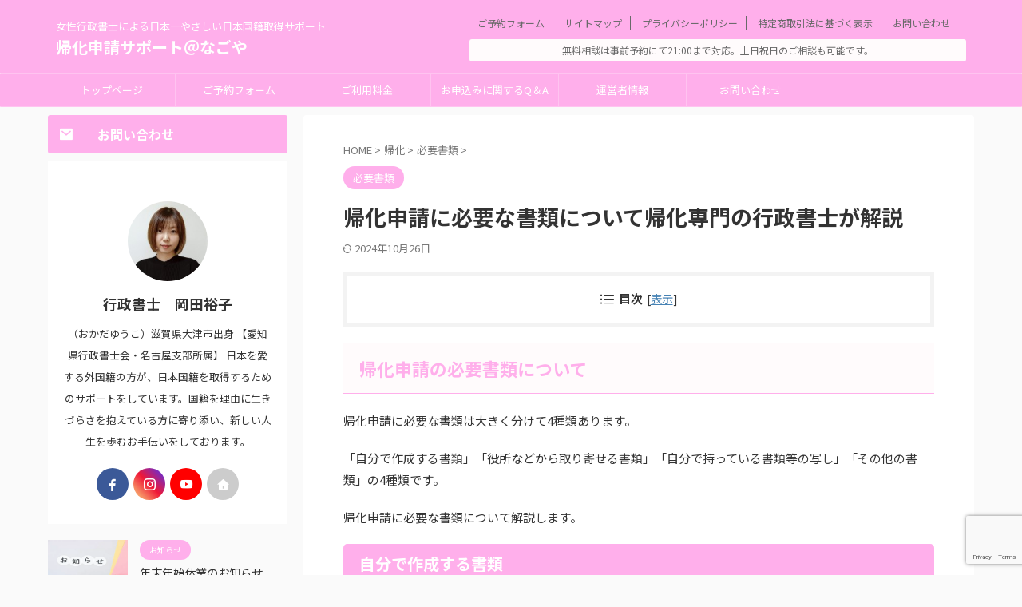

--- FILE ---
content_type: text/html; charset=UTF-8
request_url: https://www.kika.sakura2019.com/kika-hituyoushorui/
body_size: 15352
content:

<!DOCTYPE html>
<!--[if lt IE 7]>
<html class="ie6" lang="ja"> <![endif]-->
<!--[if IE 7]>
<html class="i7" lang="ja"> <![endif]-->
<!--[if IE 8]>
<html class="ie" lang="ja"> <![endif]-->
<!--[if gt IE 8]><!-->
<html lang="ja" class="s-navi-search-overlay  toc-style-default">
<!--<![endif]-->
<head prefix="og: http://ogp.me/ns# fb: http://ogp.me/ns/fb# article: http://ogp.me/ns/article#">
<!-- wexal_pst_init.js does not exist -->
<!-- engagement_delay.js does not exist -->
<!-- proxy.php does not exists -->
<link rel="dns-prefetch" href="//b.st-hatena.com/">
<link rel="preconnect" href="//b.st-hatena.com/">
<link rel="dns-prefetch" href="//secure.gravatar.com/">
<link rel="dns-prefetch" href="//ajax.googleapis.com/">
<link rel="dns-prefetch" href="//www.googletagmanager.com/">
<link rel="dns-prefetch" href="//www.google.com/">
<link rel="dns-prefetch" href="//fonts.googleapis.com/">
<!-- Global site tag (gtag.js) - Google Analytics -->
<script async src="https://www.googletagmanager.com/gtag/js?id=G-S89FPYQ914"></script>
<script>
	  window.dataLayer = window.dataLayer || [];
	  function gtag(){dataLayer.push(arguments);}
	  gtag('js', new Date());

	  gtag('config', 'G-S89FPYQ914');
	</script>
<meta charset="UTF-8">
<meta name="viewport" content="width=device-width,initial-scale=1.0,user-scalable=no,viewport-fit=cover">
<meta name="format-detection" content="telephone=no">
<meta name="referrer" content="no-referrer-when-downgrade"/>
<link rel="alternate" type="application/rss+xml" title="帰化申請サポート＠なごや RSS Feed" href="https://www.kika.sakura2019.com/feed/"/>
<link rel="pingback" href="https://www.kika.sakura2019.com/xmlrpc.php">
<!--[if lt IE 9]>
		<script src="https://www.kika.sakura2019.com/wp-content/themes/affinger/js/html5shiv.js"></script>
		<![endif]-->
<meta name='robots' content='max-image-preview:large'/>
<style>img:is([sizes="auto" i], [sizes^="auto," i]) { contain-intrinsic-size: 3000px 1500px }</style>
<title>帰化申請に必要な書類について帰化専門の行政書士が解説 - 帰化申請サポート＠なごや</title>
<link rel='dns-prefetch' href='//ajax.googleapis.com'/>
<link rel='dns-prefetch' href='//www.googletagmanager.com'/>
<script type="text/javascript">
/* <![CDATA[ */
window._wpemojiSettings = {"baseUrl":"https:\/\/s.w.org\/images\/core\/emoji\/15.1.0\/72x72\/","ext":".png","svgUrl":"https:\/\/s.w.org\/images\/core\/emoji\/15.1.0\/svg\/","svgExt":".svg","source":{"concatemoji":"https:\/\/www.kika.sakura2019.com\/wp-includes\/js\/wp-emoji-release.min.js?ver=6.8"}};
/*! This file is auto-generated */
!function(i,n){var o,s,e;function c(e){try{var t={supportTests:e,timestamp:(new Date).valueOf()};sessionStorage.setItem(o,JSON.stringify(t))}catch(e){}}function p(e,t,n){e.clearRect(0,0,e.canvas.width,e.canvas.height),e.fillText(t,0,0);var t=new Uint32Array(e.getImageData(0,0,e.canvas.width,e.canvas.height).data),r=(e.clearRect(0,0,e.canvas.width,e.canvas.height),e.fillText(n,0,0),new Uint32Array(e.getImageData(0,0,e.canvas.width,e.canvas.height).data));return t.every(function(e,t){return e===r[t]})}function u(e,t,n){switch(t){case"flag":return n(e,"\ud83c\udff3\ufe0f\u200d\u26a7\ufe0f","\ud83c\udff3\ufe0f\u200b\u26a7\ufe0f")?!1:!n(e,"\ud83c\uddfa\ud83c\uddf3","\ud83c\uddfa\u200b\ud83c\uddf3")&&!n(e,"\ud83c\udff4\udb40\udc67\udb40\udc62\udb40\udc65\udb40\udc6e\udb40\udc67\udb40\udc7f","\ud83c\udff4\u200b\udb40\udc67\u200b\udb40\udc62\u200b\udb40\udc65\u200b\udb40\udc6e\u200b\udb40\udc67\u200b\udb40\udc7f");case"emoji":return!n(e,"\ud83d\udc26\u200d\ud83d\udd25","\ud83d\udc26\u200b\ud83d\udd25")}return!1}function f(e,t,n){var r="undefined"!=typeof WorkerGlobalScope&&self instanceof WorkerGlobalScope?new OffscreenCanvas(300,150):i.createElement("canvas"),a=r.getContext("2d",{willReadFrequently:!0}),o=(a.textBaseline="top",a.font="600 32px Arial",{});return e.forEach(function(e){o[e]=t(a,e,n)}),o}function t(e){var t=i.createElement("script");t.src=e,t.defer=!0,i.head.appendChild(t)}"undefined"!=typeof Promise&&(o="wpEmojiSettingsSupports",s=["flag","emoji"],n.supports={everything:!0,everythingExceptFlag:!0},e=new Promise(function(e){i.addEventListener("DOMContentLoaded",e,{once:!0})}),new Promise(function(t){var n=function(){try{var e=JSON.parse(sessionStorage.getItem(o));if("object"==typeof e&&"number"==typeof e.timestamp&&(new Date).valueOf()<e.timestamp+604800&&"object"==typeof e.supportTests)return e.supportTests}catch(e){}return null}();if(!n){if("undefined"!=typeof Worker&&"undefined"!=typeof OffscreenCanvas&&"undefined"!=typeof URL&&URL.createObjectURL&&"undefined"!=typeof Blob)try{var e="postMessage("+f.toString()+"("+[JSON.stringify(s),u.toString(),p.toString()].join(",")+"));",r=new Blob([e],{type:"text/javascript"}),a=new Worker(URL.createObjectURL(r),{name:"wpTestEmojiSupports"});return void(a.onmessage=function(e){c(n=e.data),a.terminate(),t(n)})}catch(e){}c(n=f(s,u,p))}t(n)}).then(function(e){for(var t in e)n.supports[t]=e[t],n.supports.everything=n.supports.everything&&n.supports[t],"flag"!==t&&(n.supports.everythingExceptFlag=n.supports.everythingExceptFlag&&n.supports[t]);n.supports.everythingExceptFlag=n.supports.everythingExceptFlag&&!n.supports.flag,n.DOMReady=!1,n.readyCallback=function(){n.DOMReady=!0}}).then(function(){return e}).then(function(){var e;n.supports.everything||(n.readyCallback(),(e=n.source||{}).concatemoji?t(e.concatemoji):e.wpemoji&&e.twemoji&&(t(e.twemoji),t(e.wpemoji)))}))}((window,document),window._wpemojiSettings);
/* ]]> */
</script>
<link rel='stylesheet' id='wp-block-library-css' href='https://www.kika.sakura2019.com/wp-includes/css/dist/block-library/style.min.css?ver=6.8' type='text/css' media='all'/>
<style id='classic-theme-styles-inline-css' type='text/css'>
/*! This file is auto-generated */
.wp-block-button__link{color:#fff;background-color:#32373c;border-radius:9999px;box-shadow:none;text-decoration:none;padding:calc(.667em + 2px) calc(1.333em + 2px);font-size:1.125em}.wp-block-file__button{background:#32373c;color:#fff;text-decoration:none}
</style>
<style id='global-styles-inline-css' type='text/css'>
:root{--wp--preset--aspect-ratio--square: 1;--wp--preset--aspect-ratio--4-3: 4/3;--wp--preset--aspect-ratio--3-4: 3/4;--wp--preset--aspect-ratio--3-2: 3/2;--wp--preset--aspect-ratio--2-3: 2/3;--wp--preset--aspect-ratio--16-9: 16/9;--wp--preset--aspect-ratio--9-16: 9/16;--wp--preset--color--black: #000000;--wp--preset--color--cyan-bluish-gray: #abb8c3;--wp--preset--color--white: #ffffff;--wp--preset--color--pale-pink: #f78da7;--wp--preset--color--vivid-red: #cf2e2e;--wp--preset--color--luminous-vivid-orange: #ff6900;--wp--preset--color--luminous-vivid-amber: #fcb900;--wp--preset--color--light-green-cyan: #eefaff;--wp--preset--color--vivid-green-cyan: #00d084;--wp--preset--color--pale-cyan-blue: #8ed1fc;--wp--preset--color--vivid-cyan-blue: #0693e3;--wp--preset--color--vivid-purple: #9b51e0;--wp--preset--color--soft-red: #e92f3d;--wp--preset--color--light-grayish-red: #fdf0f2;--wp--preset--color--vivid-yellow: #ffc107;--wp--preset--color--very-pale-yellow: #fffde7;--wp--preset--color--very-light-gray: #fafafa;--wp--preset--color--very-dark-gray: #313131;--wp--preset--color--original-color-a: #00B900;--wp--preset--color--original-color-b: #f4fff4;--wp--preset--color--original-color-c: #F3E5F5;--wp--preset--color--original-color-d: #9E9D24;--wp--preset--gradient--vivid-cyan-blue-to-vivid-purple: linear-gradient(135deg,rgba(6,147,227,1) 0%,rgb(155,81,224) 100%);--wp--preset--gradient--light-green-cyan-to-vivid-green-cyan: linear-gradient(135deg,rgb(122,220,180) 0%,rgb(0,208,130) 100%);--wp--preset--gradient--luminous-vivid-amber-to-luminous-vivid-orange: linear-gradient(135deg,rgba(252,185,0,1) 0%,rgba(255,105,0,1) 100%);--wp--preset--gradient--luminous-vivid-orange-to-vivid-red: linear-gradient(135deg,rgba(255,105,0,1) 0%,rgb(207,46,46) 100%);--wp--preset--gradient--very-light-gray-to-cyan-bluish-gray: linear-gradient(135deg,rgb(238,238,238) 0%,rgb(169,184,195) 100%);--wp--preset--gradient--cool-to-warm-spectrum: linear-gradient(135deg,rgb(74,234,220) 0%,rgb(151,120,209) 20%,rgb(207,42,186) 40%,rgb(238,44,130) 60%,rgb(251,105,98) 80%,rgb(254,248,76) 100%);--wp--preset--gradient--blush-light-purple: linear-gradient(135deg,rgb(255,206,236) 0%,rgb(152,150,240) 100%);--wp--preset--gradient--blush-bordeaux: linear-gradient(135deg,rgb(254,205,165) 0%,rgb(254,45,45) 50%,rgb(107,0,62) 100%);--wp--preset--gradient--luminous-dusk: linear-gradient(135deg,rgb(255,203,112) 0%,rgb(199,81,192) 50%,rgb(65,88,208) 100%);--wp--preset--gradient--pale-ocean: linear-gradient(135deg,rgb(255,245,203) 0%,rgb(182,227,212) 50%,rgb(51,167,181) 100%);--wp--preset--gradient--electric-grass: linear-gradient(135deg,rgb(202,248,128) 0%,rgb(113,206,126) 100%);--wp--preset--gradient--midnight: linear-gradient(135deg,rgb(2,3,129) 0%,rgb(40,116,252) 100%);--wp--preset--font-size--small: .8em;--wp--preset--font-size--medium: 20px;--wp--preset--font-size--large: 1.5em;--wp--preset--font-size--x-large: 42px;--wp--preset--font-size--st-regular: 1em;--wp--preset--font-size--huge: 3em;--wp--preset--spacing--20: 0.44rem;--wp--preset--spacing--30: 0.67rem;--wp--preset--spacing--40: 1rem;--wp--preset--spacing--50: 1.5rem;--wp--preset--spacing--60: 2.25rem;--wp--preset--spacing--70: 3.38rem;--wp--preset--spacing--80: 5.06rem;--wp--preset--shadow--natural: 6px 6px 9px rgba(0, 0, 0, 0.2);--wp--preset--shadow--deep: 12px 12px 50px rgba(0, 0, 0, 0.4);--wp--preset--shadow--sharp: 6px 6px 0px rgba(0, 0, 0, 0.2);--wp--preset--shadow--outlined: 6px 6px 0px -3px rgba(255, 255, 255, 1), 6px 6px rgba(0, 0, 0, 1);--wp--preset--shadow--crisp: 6px 6px 0px rgba(0, 0, 0, 1);}:where(.is-layout-flex){gap: 0.5em;}:where(.is-layout-grid){gap: 0.5em;}body .is-layout-flex{display: flex;}.is-layout-flex{flex-wrap: wrap;align-items: center;}.is-layout-flex > :is(*, div){margin: 0;}body .is-layout-grid{display: grid;}.is-layout-grid > :is(*, div){margin: 0;}:where(.wp-block-columns.is-layout-flex){gap: 2em;}:where(.wp-block-columns.is-layout-grid){gap: 2em;}:where(.wp-block-post-template.is-layout-flex){gap: 1.25em;}:where(.wp-block-post-template.is-layout-grid){gap: 1.25em;}.has-black-color{color: var(--wp--preset--color--black) !important;}.has-cyan-bluish-gray-color{color: var(--wp--preset--color--cyan-bluish-gray) !important;}.has-white-color{color: var(--wp--preset--color--white) !important;}.has-pale-pink-color{color: var(--wp--preset--color--pale-pink) !important;}.has-vivid-red-color{color: var(--wp--preset--color--vivid-red) !important;}.has-luminous-vivid-orange-color{color: var(--wp--preset--color--luminous-vivid-orange) !important;}.has-luminous-vivid-amber-color{color: var(--wp--preset--color--luminous-vivid-amber) !important;}.has-light-green-cyan-color{color: var(--wp--preset--color--light-green-cyan) !important;}.has-vivid-green-cyan-color{color: var(--wp--preset--color--vivid-green-cyan) !important;}.has-pale-cyan-blue-color{color: var(--wp--preset--color--pale-cyan-blue) !important;}.has-vivid-cyan-blue-color{color: var(--wp--preset--color--vivid-cyan-blue) !important;}.has-vivid-purple-color{color: var(--wp--preset--color--vivid-purple) !important;}.has-black-background-color{background-color: var(--wp--preset--color--black) !important;}.has-cyan-bluish-gray-background-color{background-color: var(--wp--preset--color--cyan-bluish-gray) !important;}.has-white-background-color{background-color: var(--wp--preset--color--white) !important;}.has-pale-pink-background-color{background-color: var(--wp--preset--color--pale-pink) !important;}.has-vivid-red-background-color{background-color: var(--wp--preset--color--vivid-red) !important;}.has-luminous-vivid-orange-background-color{background-color: var(--wp--preset--color--luminous-vivid-orange) !important;}.has-luminous-vivid-amber-background-color{background-color: var(--wp--preset--color--luminous-vivid-amber) !important;}.has-light-green-cyan-background-color{background-color: var(--wp--preset--color--light-green-cyan) !important;}.has-vivid-green-cyan-background-color{background-color: var(--wp--preset--color--vivid-green-cyan) !important;}.has-pale-cyan-blue-background-color{background-color: var(--wp--preset--color--pale-cyan-blue) !important;}.has-vivid-cyan-blue-background-color{background-color: var(--wp--preset--color--vivid-cyan-blue) !important;}.has-vivid-purple-background-color{background-color: var(--wp--preset--color--vivid-purple) !important;}.has-black-border-color{border-color: var(--wp--preset--color--black) !important;}.has-cyan-bluish-gray-border-color{border-color: var(--wp--preset--color--cyan-bluish-gray) !important;}.has-white-border-color{border-color: var(--wp--preset--color--white) !important;}.has-pale-pink-border-color{border-color: var(--wp--preset--color--pale-pink) !important;}.has-vivid-red-border-color{border-color: var(--wp--preset--color--vivid-red) !important;}.has-luminous-vivid-orange-border-color{border-color: var(--wp--preset--color--luminous-vivid-orange) !important;}.has-luminous-vivid-amber-border-color{border-color: var(--wp--preset--color--luminous-vivid-amber) !important;}.has-light-green-cyan-border-color{border-color: var(--wp--preset--color--light-green-cyan) !important;}.has-vivid-green-cyan-border-color{border-color: var(--wp--preset--color--vivid-green-cyan) !important;}.has-pale-cyan-blue-border-color{border-color: var(--wp--preset--color--pale-cyan-blue) !important;}.has-vivid-cyan-blue-border-color{border-color: var(--wp--preset--color--vivid-cyan-blue) !important;}.has-vivid-purple-border-color{border-color: var(--wp--preset--color--vivid-purple) !important;}.has-vivid-cyan-blue-to-vivid-purple-gradient-background{background: var(--wp--preset--gradient--vivid-cyan-blue-to-vivid-purple) !important;}.has-light-green-cyan-to-vivid-green-cyan-gradient-background{background: var(--wp--preset--gradient--light-green-cyan-to-vivid-green-cyan) !important;}.has-luminous-vivid-amber-to-luminous-vivid-orange-gradient-background{background: var(--wp--preset--gradient--luminous-vivid-amber-to-luminous-vivid-orange) !important;}.has-luminous-vivid-orange-to-vivid-red-gradient-background{background: var(--wp--preset--gradient--luminous-vivid-orange-to-vivid-red) !important;}.has-very-light-gray-to-cyan-bluish-gray-gradient-background{background: var(--wp--preset--gradient--very-light-gray-to-cyan-bluish-gray) !important;}.has-cool-to-warm-spectrum-gradient-background{background: var(--wp--preset--gradient--cool-to-warm-spectrum) !important;}.has-blush-light-purple-gradient-background{background: var(--wp--preset--gradient--blush-light-purple) !important;}.has-blush-bordeaux-gradient-background{background: var(--wp--preset--gradient--blush-bordeaux) !important;}.has-luminous-dusk-gradient-background{background: var(--wp--preset--gradient--luminous-dusk) !important;}.has-pale-ocean-gradient-background{background: var(--wp--preset--gradient--pale-ocean) !important;}.has-electric-grass-gradient-background{background: var(--wp--preset--gradient--electric-grass) !important;}.has-midnight-gradient-background{background: var(--wp--preset--gradient--midnight) !important;}.has-small-font-size{font-size: var(--wp--preset--font-size--small) !important;}.has-medium-font-size{font-size: var(--wp--preset--font-size--medium) !important;}.has-large-font-size{font-size: var(--wp--preset--font-size--large) !important;}.has-x-large-font-size{font-size: var(--wp--preset--font-size--x-large) !important;}
:where(.wp-block-post-template.is-layout-flex){gap: 1.25em;}:where(.wp-block-post-template.is-layout-grid){gap: 1.25em;}
:where(.wp-block-columns.is-layout-flex){gap: 2em;}:where(.wp-block-columns.is-layout-grid){gap: 2em;}
:root :where(.wp-block-pullquote){font-size: 1.5em;line-height: 1.6;}
</style>
<link rel='stylesheet' id='normalize-css' href='https://www.kika.sakura2019.com/wp-content/themes/affinger/css/normalize.css?ver=1.5.9' type='text/css' media='all'/>
<link rel='stylesheet' id='st_svg-css' href='https://www.kika.sakura2019.com/wp-content/themes/affinger/st_svg/style.css?ver=6.8' type='text/css' media='all'/>
<link rel='stylesheet' id='slick-css' href='https://www.kika.sakura2019.com/wp-content/themes/affinger/vendor/slick/slick.css?ver=1.8.0' type='text/css' media='all'/>
<link rel='stylesheet' id='slick-theme-css' href='https://www.kika.sakura2019.com/wp-content/themes/affinger/vendor/slick/slick-theme.css?ver=1.8.0' type='text/css' media='all'/>
<link rel='stylesheet' id='fonts-googleapis-notosansjp-css' href='//fonts.googleapis.com/css?family=Noto+Sans+JP%3A400%2C700&#038;display=swap&#038;subset=japanese&#038;ver=6.8' type='text/css' media='all'/>
<link rel='stylesheet' id='style-css' href='https://www.kika.sakura2019.com/wp-content/themes/affinger/style.css?ver=6.8' type='text/css' media='all'/>
<link rel='stylesheet' id='child-style-css' href='https://www.kika.sakura2019.com/wp-content/themes/affinger-child/style.css?ver=6.8' type='text/css' media='all'/>
<link rel='stylesheet' id='single-css' href='https://www.kika.sakura2019.com/wp-content/themes/affinger/st-rankcss.php' type='text/css' media='all'/>
<link rel='stylesheet' id='st-themecss-css' href='https://www.kika.sakura2019.com/wp-content/themes/affinger/st-themecss-loader.php?ver=6.8' type='text/css' media='all'/>
<script type="text/javascript" src="//ajax.googleapis.com/ajax/libs/jquery/1.11.3/jquery.min.js?ver=1.11.3" id="jquery-js"></script>
<link rel="alternate" title="JSON" type="application/json" href="https://www.kika.sakura2019.com/wp-json/wp/v2/posts/182"/>
<meta name="generator" content="Site Kit by Google 1.171.0"/><meta name="robots" content="index, follow"/>
<meta name="description" content="帰化申請に必要な書類は大きく分けて4種類あります。自分で作成する書類」「役所などから取り寄せる書類」「自分で持っている書類等の写し」「その他の書類」の4種類です。ここでは帰化申請に必要な書類について具体的に紹介します。">
<meta name="thumbnail" content="https://www.kika.sakura2019.com/wp-content/uploads/2022/07/名称未設定のデザイン-3.png">
<link rel="canonical" href="https://www.kika.sakura2019.com/kika-hituyoushorui/"/>
<noscript><style>.lazyload[data-src]{display:none !important;}</style></noscript><style>.lazyload{background-image:none !important;}.lazyload:before{background-image:none !important;}</style><link rel="icon" href="https://www.kika.sakura2019.com/wp-content/uploads/2022/10/cropped-IMG-3738-32x32.png" sizes="32x32"/>
<link rel="icon" href="https://www.kika.sakura2019.com/wp-content/uploads/2022/10/cropped-IMG-3738-192x192.png" sizes="192x192"/>
<link rel="apple-touch-icon" href="https://www.kika.sakura2019.com/wp-content/uploads/2022/10/cropped-IMG-3738-180x180.png"/>
<meta name="msapplication-TileImage" content="https://www.kika.sakura2019.com/wp-content/uploads/2022/10/cropped-IMG-3738-270x270.png"/>
<!-- OGP -->
<meta property="og:type" content="article">
<meta property="og:title" content="帰化申請に必要な書類について帰化専門の行政書士が解説">
<meta property="og:url" content="https://www.kika.sakura2019.com/kika-hituyoushorui/">
<meta property="og:description" content="帰化申請の必要書類について 帰化申請に必要な書類は大きく分けて4種類あります。 「自分で作成する書類」「役所などから取り寄せる書類」「自分で持っている書類等の写し」「その他の書類」の4種類です。 帰化">
<meta property="og:site_name" content="帰化申請サポート＠なごや">
<meta property="og:image" content="https://www.kika.sakura2019.com/wp-content/uploads/2022/07/名称未設定のデザイン-3.png">
<meta property="article:published_time" content="2022-07-07T14:11:01+09:00"/>
<meta property="article:author" content="行政書士　岡田裕子"/>
<!-- /OGP -->
<script>
	(function (window, document, $, undefined) {
		'use strict';

		var SlideBox = (function () {
			/**
			 * @param $element
			 *
			 * @constructor
			 */
			function SlideBox($element) {
				this._$element = $element;
			}

			SlideBox.prototype.$content = function () {
				return this._$element.find('[data-st-slidebox-content]');
			};

			SlideBox.prototype.$toggle = function () {
				return this._$element.find('[data-st-slidebox-toggle]');
			};

			SlideBox.prototype.$icon = function () {
				return this._$element.find('[data-st-slidebox-icon]');
			};

			SlideBox.prototype.$text = function () {
				return this._$element.find('[data-st-slidebox-text]');
			};

			SlideBox.prototype.is_expanded = function () {
				return !!(this._$element.filter('[data-st-slidebox-expanded="true"]').length);
			};

			SlideBox.prototype.expand = function () {
				var self = this;

				this.$content().slideDown()
					.promise()
					.then(function () {
						var $icon = self.$icon();
						var $text = self.$text();

						$icon.removeClass($icon.attr('data-st-slidebox-icon-collapsed'))
							.addClass($icon.attr('data-st-slidebox-icon-expanded'))

						$text.text($text.attr('data-st-slidebox-text-expanded'))

						self._$element.removeClass('is-collapsed')
							.addClass('is-expanded');

						self._$element.attr('data-st-slidebox-expanded', 'true');
					});
			};

			SlideBox.prototype.collapse = function () {
				var self = this;

				this.$content().slideUp()
					.promise()
					.then(function () {
						var $icon = self.$icon();
						var $text = self.$text();

						$icon.removeClass($icon.attr('data-st-slidebox-icon-expanded'))
							.addClass($icon.attr('data-st-slidebox-icon-collapsed'))

						$text.text($text.attr('data-st-slidebox-text-collapsed'))

						self._$element.removeClass('is-expanded')
							.addClass('is-collapsed');

						self._$element.attr('data-st-slidebox-expanded', 'false');
					});
			};

			SlideBox.prototype.toggle = function () {
				if (this.is_expanded()) {
					this.collapse();
				} else {
					this.expand();
				}
			};

			SlideBox.prototype.add_event_listeners = function () {
				var self = this;

				this.$toggle().on('click', function (event) {
					self.toggle();
				});
			};

			SlideBox.prototype.initialize = function () {
				this.add_event_listeners();
			};

			return SlideBox;
		}());

		function on_ready() {
			var slideBoxes = [];

			$('[data-st-slidebox]').each(function () {
				var $element = $(this);
				var slideBox = new SlideBox($element);

				slideBoxes.push(slideBox);

				slideBox.initialize();
			});

			return slideBoxes;
		}

		$(on_ready);
	}(window, window.document, jQuery));
</script>
<script>
		(function (window, document, $, undefined) {
			'use strict';

			$(function(){
			$('.post h2:not([class^="is-style-st-heading-custom-"]):not([class*=" is-style-st-heading-custom-"]):not(.st-css-no2) , .h2modoki').wrapInner('<span class="st-dash-design"></span>');
			})
		}(window, window.document, jQuery));
	</script>
<script>
	(function (window, document, $, undefined) {
		'use strict';

		$(function(){
			/* 第一階層のみの目次にクラスを挿入 */
			$("#toc_container:not(:has(ul ul))").addClass("only-toc");
			/* アコーディオンメニュー内のカテゴリにクラス追加 */
			$(".st-ac-box ul:has(.cat-item)").each(function(){
				$(this).addClass("st-ac-cat");
			});
		});
	}(window, window.document, jQuery));
</script>
<script>
	(function (window, document, $, undefined) {
		'use strict';

		$(function(){
									$('.st-star').parent('.rankh4').css('padding-bottom','5px'); // スターがある場合のランキング見出し調整
		});
	}(window, window.document, jQuery));
</script>
<script>
		(function (window, document, $, undefined) {
			'use strict';

			$(function() {
				$('.is-style-st-paragraph-kaiwa').wrapInner('<span class="st-paragraph-kaiwa-text">');
			});
		}(window, window.document, jQuery));
	</script>
<script>
		(function (window, document, $, undefined) {
			'use strict';

			$(function() {
				$('.is-style-st-paragraph-kaiwa-b').wrapInner('<span class="st-paragraph-kaiwa-text">');
			});
		}(window, window.document, jQuery));
	</script>
<script>
	/* Gutenbergスタイルを調整 */
	(function (window, document, $, undefined) {
		'use strict';

		$(function() {
			$( '[class^="is-style-st-paragraph-"],[class*=" is-style-st-paragraph-"]' ).wrapInner( '<span class="st-noflex"></span>' );
		});
	}(window, window.document, jQuery));
</script>
</head>
<body class="wp-singular post-template-default single single-post postid-182 single-format-standard wp-theme-affinger wp-child-theme-affinger-child not-front-page">	<div id="st-ami">
<div id="wrapper" class="">
<div id="wrapper-in">
<header id="">
<div id="header-full">
<div id="headbox-bg">
<div id="headbox">
<nav id="s-navi" class="pcnone" data-st-nav data-st-nav-type="normal">
<dl class="acordion is-active" data-st-nav-primary>
<dt class="trigger">
<p class="acordion_button"><span class="op op-menu"><i class="st-fa st-svg-menu"></i></span></p>
<div id="st-mobile-logo"></div>
<!-- 追加メニュー -->
<!-- 追加メニュー2 -->
</dt>
<dd class="acordion_tree">
<div class="acordion_tree_content">
<div class="menu-%e3%83%a1%e3%82%a4%e3%83%b3%e3%83%a1%e3%83%8b%e3%83%a5%e3%83%bc-container"><ul id="menu-%e3%83%a1%e3%82%a4%e3%83%b3%e3%83%a1%e3%83%8b%e3%83%a5%e3%83%bc" class="menu"><li id="menu-item-91" class="menu-item menu-item-type-custom menu-item-object-custom menu-item-home menu-item-91"><a href="https://www.kika.sakura2019.com/"><span class="menu-item-label">トップページ</span></a></li>
<li id="menu-item-43" class="menu-item menu-item-type-post_type menu-item-object-page menu-item-43"><a href="https://www.kika.sakura2019.com/muryousoudan/"><span class="menu-item-label">ご予約フォーム</span></a></li>
<li id="menu-item-42" class="menu-item menu-item-type-post_type menu-item-object-page menu-item-42"><a href="https://www.kika.sakura2019.com/price/"><span class="menu-item-label">ご利用料金</span></a></li>
<li id="menu-item-41" class="menu-item menu-item-type-post_type menu-item-object-page menu-item-41"><a href="https://www.kika.sakura2019.com/q%ef%bc%86a/"><span class="menu-item-label">お申込みに関するQ＆A</span></a></li>
<li id="menu-item-40" class="menu-item menu-item-type-post_type menu-item-object-page menu-item-40"><a href="https://www.kika.sakura2019.com/administrator/"><span class="menu-item-label">運営者情報</span></a></li>
<li id="menu-item-409" class="menu-item menu-item-type-post_type menu-item-object-page menu-item-409"><a href="https://www.kika.sakura2019.com/muryousoudan/"><span class="menu-item-label">お問い合わせ</span></a></li>
</ul></div>	<div class="clear"></div>
</div>
</dd>
</dl>
</nav>
<div id="header-l">
<div id="st-text-logo">
<!-- キャプション -->
<p class="descr sitenametop">
女性行政書士による日本一やさしい日本国籍取得サポート </p>
<!-- ロゴ又はブログ名 -->
<p class="sitename"><a href="https://www.kika.sakura2019.com/">
帰化申請サポート＠なごや </a></p>
<!-- ロゴ又はブログ名ここまで -->
</div>
</div><!-- /#header-l -->
<div id="header-r" class="smanone">
<div class="footermenubox clearfix "><ul id="menu-%e3%83%95%e3%83%83%e3%82%bf%e3%83%bc%e3%83%a1%e3%83%8b%e3%83%a5%e3%83%bc%ef%bc%88%e7%94%bb%e9%9d%a2%e5%8f%b3%e4%b8%8a%ef%bc%89" class="footermenust"><li id="menu-item-407" class="menu-item menu-item-type-post_type menu-item-object-page menu-item-407"><a href="https://www.kika.sakura2019.com/muryousoudan/">ご予約フォーム</a></li>
<li id="menu-item-58" class="menu-item menu-item-type-post_type menu-item-object-page menu-item-58"><a href="https://www.kika.sakura2019.com/sitemap/">サイトマップ</a></li>
<li id="menu-item-59" class="menu-item menu-item-type-post_type menu-item-object-page menu-item-59"><a href="https://www.kika.sakura2019.com/privacy-policy-2/">プライバシーポリシー</a></li>
<li id="menu-item-324" class="menu-item menu-item-type-post_type menu-item-object-page menu-item-324"><a href="https://www.kika.sakura2019.com/tokuteishoutorihiki/">特定商取引法に基づく表示</a></li>
<li id="menu-item-410" class="menu-item menu-item-type-post_type menu-item-object-page menu-item-410"><a href="https://www.kika.sakura2019.com/muryousoudan/">お問い合わせ</a></li>
</ul></div>
<div id="st_custom_html_widget-2" class="widget_text headbox widget_st_custom_html_widget">
<div class="textwidget custom-html-widget">
無料相談は事前予約にて21:00まで対応。土日祝日のご相談も可能です。	</div>
</div>
</div><!-- /#header-r -->
</div><!-- /#headbox -->
</div><!-- /#headbox-bg clearfix -->
<div id="gazou-wide">
<div id="st-menubox">
<div id="st-menuwide">
<nav class="smanone clearfix"><ul id="menu-%e3%83%a1%e3%82%a4%e3%83%b3%e3%83%a1%e3%83%8b%e3%83%a5%e3%83%bc-1" class="menu"><li class="menu-item menu-item-type-custom menu-item-object-custom menu-item-home menu-item-91"><a href="https://www.kika.sakura2019.com/">トップページ</a></li>
<li class="menu-item menu-item-type-post_type menu-item-object-page menu-item-43"><a href="https://www.kika.sakura2019.com/muryousoudan/">ご予約フォーム</a></li>
<li class="menu-item menu-item-type-post_type menu-item-object-page menu-item-42"><a href="https://www.kika.sakura2019.com/price/">ご利用料金</a></li>
<li class="menu-item menu-item-type-post_type menu-item-object-page menu-item-41"><a href="https://www.kika.sakura2019.com/q%ef%bc%86a/">お申込みに関するQ＆A</a></li>
<li class="menu-item menu-item-type-post_type menu-item-object-page menu-item-40"><a href="https://www.kika.sakura2019.com/administrator/">運営者情報</a></li>
<li class="menu-item menu-item-type-post_type menu-item-object-page menu-item-409"><a href="https://www.kika.sakura2019.com/muryousoudan/">お問い合わせ</a></li>
</ul></nav>	</div>
</div>
<div id="st-headerbox">
<div id="st-header">
</div>
</div>
</div>
</div><!-- #header-full -->
</header>
<div id="content-w">
<div id="st-header-post-under-box" class="st-header-post-no-data " style="">
<div class="st-dark-cover">
</div>
</div>
<div id="content" class="clearfix">
<div id="contentInner">
<main>
<article>
<div id="post-182" class="st-post post-182 post type-post status-publish format-standard has-post-thumbnail hentry category-24 tag-7 tag-25 tag-8 tag-9">
<!--ぱんくず -->
<div id="breadcrumb">
<ol itemscope itemtype="http://schema.org/BreadcrumbList">
<li itemprop="itemListElement" itemscope itemtype="http://schema.org/ListItem">
<a href="https://www.kika.sakura2019.com" itemprop="item">
<span itemprop="name">HOME</span>
</a>
&gt;
<meta itemprop="position" content="1"/>
</li>
<li itemprop="itemListElement" itemscope itemtype="http://schema.org/ListItem">
<a href="https://www.kika.sakura2019.com/category/%e5%b8%b0%e5%8c%96/" itemprop="item">
<span itemprop="name">帰化</span>
</a>
&gt;
<meta itemprop="position" content="2"/>
</li>
<li itemprop="itemListElement" itemscope itemtype="http://schema.org/ListItem">
<a href="https://www.kika.sakura2019.com/category/%e5%b8%b0%e5%8c%96/%e5%bf%85%e8%a6%81%e6%9b%b8%e9%a1%9e/" itemprop="item">
<span itemprop="name">必要書類</span>
</a>
&gt;
<meta itemprop="position" content="3"/>
</li>
</ol>
</div>
<!--/ ぱんくず -->
<!--ループ開始 -->
<p class="st-catgroup">
<a href="https://www.kika.sakura2019.com/category/%e5%b8%b0%e5%8c%96/%e5%bf%85%e8%a6%81%e6%9b%b8%e9%a1%9e/" title="View all posts in 必要書類" rel="category tag"><span class="catname st-catid24">必要書類</span></a>	</p>
<h1 class="entry-title">帰化申請に必要な書類について帰化専門の行政書士が解説</h1>
<div class="blogbox ">
<p><span class="kdate">
<i class="st-fa st-svg-refresh"></i><time class="updated" datetime="2024-10-26T13:57:59+0900">2024年10月26日</time>
</span></p>
</div>
<div class="mainbox">
<div id="nocopy"><!-- コピー禁止エリアここから -->
<div class="entry-content">
<h2 class="wp-block-heading">帰化申請の必要書類について</h2>
<p>帰化申請に必要な書類は大きく分けて4種類あります。</p>
<p>「自分で作成する書類」「役所などから取り寄せる書類」「自分で持っている書類等の写し」「その他の書類」の4種類です。</p>
<p>帰化申請に必要な書類について解説します。</p>
<h3 class="wp-block-heading is-style-default">自分で作成する書類</h3>
<ul class="wp-block-list is-style-st-circle-border">
<li>帰化許可申請書</li>
<li>帰化の動機書　※特別永住者の方は不要</li>
<li>履歴・経歴書（その1・その2）</li>
<li>宣誓書</li>
<li>親族の概要を記載した書面</li>
<li>生計の概要を記載した書面（その1・その2）</li>
<li>居住付近の略図等</li>
<li>勤務先付近の略図等</li>
<li>事業の概要を記載した書面　※個人事業主、会社経営者の方</li>
</ul>
<p>上記の「自分で作成する書類」については、すべて当事務所で作成することが可能です。</p>
<h3 class="wp-block-heading">役所などから取り寄せる書類</h3>
<p>取り寄せる書類については、大きく分けて「本国から取り寄せる書類」と「日本で収集する書類」の2種類に分かれます。</p>
<p>また、国籍や給与所得者か会社経営者で若干異なります。</p>
<p class="is-style-st-paragraph-attention">外国語で書かれている書類については翻訳が必要です。</p>
<ul class="wp-block-list is-style-st-circle-border">
<li>在籍証明書及び給与証明書（同居の家族分も必要、フォーマットは法務局でもらえます）</li>
<li>給与明細（直近1ヵ月分、同居の家族分も必要）</li>
<li>源泉徴収票（直近1年分、同居の家族分も必要）</li>
<li>住民税の課税証明書または非課税証明書（直近1年分、同居の家族全員分）</li>
<li>住民票または住民票の除票</li>
<li>戸籍謄本、除籍謄本、戸籍の附票</li>
<li>記載事項証明書（出生届、婚姻届、離婚届、死亡届など）</li>
<li>建物・土地の登記事項証明書（不動産を所有している場合、同居の家族が所有している場合も必要）</li>
<li>国民年金保険料納付確認書（会社員で厚生年金に加入していない場合）</li>
<li>個人の所得税の納税証明書（会社員で確定申告をしている場合）</li>
<li>運転記録証明書（運転免許をお持ちの場合）</li>
<li>運転免許経歴証明書（運転免許をお持ちの場合）</li>
<li>閉鎖外国人登録原票（法務省に請求）</li>
<li>出入国記録</li>
<li>その他、本国書類（出生証明書、婚姻証明書、離婚証明書、親族関係証明書、戸籍証明書、死亡証明書など、国により具体的な証明書は異なります）</li>
</ul>
<p>本人または同居の家族が個人事業主の場合は以下も必要です。</p>
<ul class="wp-block-list is-style-st-circle-border">
<li>所得税納税証明書（直近3年分）</li>
<li>事業税納税証明書（課税対象の場合、直近3年分）</li>
<li>消費税納税証明書（課税対象の場合、直近3年分）</li>
</ul>
<p>本人または同居の家族が法人経営者の場合は以下も必要です。</p>
<ul class="wp-block-list is-style-st-circle-border">
<li>会社の登記事項証明書</li>
<li>厚生年金保険料領収書の写し</li>
<li>厚生年金加入届の控えの写し（厚生年金に加入していなかった場合）</li>
<li>法人税納税証明書（直近3年分）</li>
<li>法人事業税納税証明書（課税対象の場合、直近3年分）</li>
<li>消費税納税証明書（課税対象の場合、直近3年分）</li>
<li>経営者の所得税納税証明書（経営者個人のもの、直近3年分）</li>
<li>法人県税納税証明書（直近1年分）</li>
</ul>
<h3 class="wp-block-heading">自分で持っている書類等の写し</h3>
<p>以下の書類のコピーが必要です。</p>
<ul class="wp-block-list is-style-st-circle-border">
<li>在留カード・パスポート</li>
<li>運転免許証</li>
<li>通帳（残高がある通帳全て、直近1年分の記帳をコピー、同居の家族分も必要）</li>
<li>最終学歴の卒業証書（こちらは原本が必要です）</li>
<li>資格の証明書（医師、教員、調理師、日本語能力試験など、公的資格をお持ちの場合）</li>
<li>賃貸借契約書（賃貸物件に住んでいる場合）</li>
<li>確定申告書の控え（給与所得者で確定申告している場合）</li>
</ul>
<p>本人または同居の家族が個人事業主・法人経営者の場合は以下も必要です。</p>
<ul class="wp-block-list is-style-st-circle-border">
<li>源泉所得税の納付書（直近1年分）</li>
<li>貸借対照表・損益計算書の写し（直近3年分）</li>
<li>自営業者・役員個人の確定申告書控え（直近1年分）</li>
<li>源泉徴収票（本人分）</li>
<li>法人の確定申告書控え（直近1年分）</li>
<li>営業許可証（許認可が必要な事業を行っている場合）</li>
<li>修正申告書の控え（過去3期の中で修正申告したことがある場合）</li>
</ul>
<h3 class="wp-block-heading">その他の書類</h3>
<ul class="wp-block-list is-style-st-circle-border">
<li>スナップ写真</li>
<li>証明写真（5cm×5cm）2枚</li>
<li>嘆願書</li>
<li>自宅の内部・外部の写真</li>
<li>国民年金保険料の領収書（国民年金に加入の方、直近1年分、同居の家族分も必要です）</li>
</ul>
<p>これらの書類以外にも個別の状況により、法務局より、追加書類の提出を求められる場合があります。</p>
<p>取り寄せる書類によって、有効期限のある書類や請求してから取得するまでに時間がかかる場合もあります。（書類によっては請求から1ヵ月程度かかるものもあります）</p>
<p>書類の数が多いこと、遠方のため郵送で取り寄せる必要があるなど、ひと言に書類を集めるといっても、大変な手間と時間がかかります。</p>
<p>帰化申請を自分で行うとなれば、法務局は必要書類を教えるだけで、書類の取り方までは教えてくれません。まず、どの書類をどこへ取り寄せれば良いのか調べるところから始まります。</p>
<p>膨大な作業と時間の経過、先の見えない不安から日本国籍の取得を途中で諦めてしまう事も珍しくありません。</p>
<p>1人で大変な思いをせずに、一緒に頑張りませんか？</p>
<p class="is-style-st-paragraph-dotline">〈無料相談のご案内〉</p>
<p>行政書士さくらオフィスでは、日本国籍を取得したい方のサポートをおこなっております。</p>
<p>特に、日本生まれ日本育ちで外国籍でいることがつらいと感じている方には、心から日本国籍を取得してほしいと考えております。</p>
<p><span class="st-mymarker-s-b">日本国籍を取得して、新しい人生をスタートさせませんか？</span></p>
<p>無料相談も行っておりますので、ぜひ一度お問い合わせください。</p>
<figure class="wp-block-image size-full"><a href="https://www.kika.sakura2019.com/muryousoudan/"><img fetchpriority="high" decoding="async" width="450" height="300" src="https://www.kika.sakura2019.com/wp-content/uploads/2022/06/ポートランドにて醸造-シエラ醸造会社.png" alt="" class="wp-image-93"/></a></figure>
</div>
</div><!-- コピー禁止エリアここまで -->
<div class="adbox">
<div style="padding-top:10px;">
</div>
</div>
</div><!-- .mainboxここまで -->
<div class="sns st-sns-singular">
<ul class="clearfix">
<!--ツイートボタン-->
<li class="twitter">
<a rel="nofollow" onclick="window.open('//twitter.com/intent/tweet?url=https%3A%2F%2Fwww.kika.sakura2019.com%2Fkika-hituyoushorui%2F&text=%E5%B8%B0%E5%8C%96%E7%94%B3%E8%AB%8B%E3%81%AB%E5%BF%85%E8%A6%81%E3%81%AA%E6%9B%B8%E9%A1%9E%E3%81%AB%E3%81%A4%E3%81%84%E3%81%A6%E5%B8%B0%E5%8C%96%E5%B0%82%E9%96%80%E3%81%AE%E8%A1%8C%E6%94%BF%E6%9B%B8%E5%A3%AB%E3%81%8C%E8%A7%A3%E8%AA%AC&tw_p=tweetbutton', '', 'width=500,height=450'); return false;"><i class="st-fa st-svg-twitter"></i><span class="snstext ">Twitter</span></a>
</li>
<!--シェアボタン-->
<li class="facebook">
<a href="//www.facebook.com/sharer.php?src=bm&u=https%3A%2F%2Fwww.kika.sakura2019.com%2Fkika-hituyoushorui%2F&t=%E5%B8%B0%E5%8C%96%E7%94%B3%E8%AB%8B%E3%81%AB%E5%BF%85%E8%A6%81%E3%81%AA%E6%9B%B8%E9%A1%9E%E3%81%AB%E3%81%A4%E3%81%84%E3%81%A6%E5%B8%B0%E5%8C%96%E5%B0%82%E9%96%80%E3%81%AE%E8%A1%8C%E6%94%BF%E6%9B%B8%E5%A3%AB%E3%81%8C%E8%A7%A3%E8%AA%AC" target="_blank" rel="nofollow noopener noreferrer"><i class="st-fa st-svg-facebook"></i><span class="snstext ">Share</span>
</a>
</li>
<!--ポケットボタン-->
<li class="pocket">
<a rel="nofollow" onclick="window.open('//getpocket.com/edit?url=https%3A%2F%2Fwww.kika.sakura2019.com%2Fkika-hituyoushorui%2F&title=%E5%B8%B0%E5%8C%96%E7%94%B3%E8%AB%8B%E3%81%AB%E5%BF%85%E8%A6%81%E3%81%AA%E6%9B%B8%E9%A1%9E%E3%81%AB%E3%81%A4%E3%81%84%E3%81%A6%E5%B8%B0%E5%8C%96%E5%B0%82%E9%96%80%E3%81%AE%E8%A1%8C%E6%94%BF%E6%9B%B8%E5%A3%AB%E3%81%8C%E8%A7%A3%E8%AA%AC', '', 'width=500,height=350'); return false;"><i class="st-fa st-svg-get-pocket"></i><span class="snstext ">Pocket</span></a></li>
<!--はてブボタン-->
<li class="hatebu">
<a href="//b.hatena.ne.jp/entry/https://www.kika.sakura2019.com/kika-hituyoushorui/" class="hatena-bookmark-button" data-hatena-bookmark-layout="simple" title="帰化申請に必要な書類について帰化専門の行政書士が解説" rel="nofollow"><i class="st-fa st-svg-hateb"></i><span class="snstext ">Hatena</span>
</a><script type="text/javascript" src="//b.st-hatena.com/js/bookmark_button.js" charset="utf-8" async="async"></script>
</li>
<!--LINEボタン-->
<li class="line">
<a href="//line.me/R/msg/text/?%E5%B8%B0%E5%8C%96%E7%94%B3%E8%AB%8B%E3%81%AB%E5%BF%85%E8%A6%81%E3%81%AA%E6%9B%B8%E9%A1%9E%E3%81%AB%E3%81%A4%E3%81%84%E3%81%A6%E5%B8%B0%E5%8C%96%E5%B0%82%E9%96%80%E3%81%AE%E8%A1%8C%E6%94%BF%E6%9B%B8%E5%A3%AB%E3%81%8C%E8%A7%A3%E8%AA%AC%0Ahttps%3A%2F%2Fwww.kika.sakura2019.com%2Fkika-hituyoushorui%2F" target="_blank" rel="nofollow noopener noreferrer"><i class="st-fa st-svg-line" aria-hidden="true"></i><span class="snstext">LINE</span></a>
</li>
<!--URLコピーボタン-->
<li class="share-copy">
<a href="#" rel="nofollow" data-st-copy-text="帰化申請に必要な書類について帰化専門の行政書士が解説 / https://www.kika.sakura2019.com/kika-hituyoushorui/"><i class="st-fa st-svg-clipboard"></i><span class="snstext">URLコピー</span></a>
</li>
</ul>
</div>
<p class="tagst">
<i class="st-fa st-svg-folder-open-o" aria-hidden="true"></i>-<a href="https://www.kika.sakura2019.com/category/%e5%b8%b0%e5%8c%96/%e5%bf%85%e8%a6%81%e6%9b%b8%e9%a1%9e/" rel="category tag">必要書類</a><br/>
<i class="st-fa st-svg-tags"></i>-<a href="https://www.kika.sakura2019.com/tag/%e5%b8%b0%e5%8c%96/" rel="tag">帰化</a>, <a href="https://www.kika.sakura2019.com/tag/%e5%b8%b0%e5%8c%96%e5%bf%85%e8%a6%81%e6%9b%b8%e9%a1%9e/" rel="tag">帰化必要書類</a>, <a href="https://www.kika.sakura2019.com/tag/%e5%b8%b0%e5%8c%96%e7%94%b3%e8%ab%8b/" rel="tag">帰化申請</a>, <a href="https://www.kika.sakura2019.com/tag/%e8%a1%8c%e6%94%bf%e6%9b%b8%e5%a3%ab/" rel="tag">行政書士</a>	</p>
<aside>
<p class="author" style="display:none;"><a href="https://www.kika.sakura2019.com/author/sakura2019kika/" title="行政書士　岡田裕子" class="vcard author"><span class="fn">author</span></a></p>
<!--ループ終了-->
<!--関連記事-->
<h4 class="point"><span class="point-in">関連記事</span></h4>
<div class="kanren" data-st-load-more-content data-st-load-more-id="a96d7ef8-98fa-429c-92fc-db667f072f6e">
<dl class="clearfix">
<dt><a href="https://www.kika.sakura2019.com/kika-kannkoku-hituyoushorui/">
<img width="780" height="410" src="[data-uri]" class="attachment-full size-full wp-post-image lazyload" alt="" decoding="async" data-src="https://www.kika.sakura2019.com/wp-content/uploads/2022/07/4353721_m.jpg" data-srcset="https://www.kika.sakura2019.com/wp-content/uploads/2022/07/4353721_m.jpg 780w, https://www.kika.sakura2019.com/wp-content/uploads/2022/07/4353721_m-768x403.jpg 768w" data-sizes="auto" data-eio-rwidth="780" data-eio-rheight="410"/><noscript><img width="780" height="410" src="https://www.kika.sakura2019.com/wp-content/uploads/2022/07/4353721_m.jpg" class="attachment-full size-full wp-post-image" alt="" decoding="async" srcset="https://www.kika.sakura2019.com/wp-content/uploads/2022/07/4353721_m.jpg 780w, https://www.kika.sakura2019.com/wp-content/uploads/2022/07/4353721_m-768x403.jpg 768w" sizes="(max-width: 780px) 100vw, 780px" data-eio="l"/></noscript>
</a></dt>
<dd>
<p class="st-catgroup itiran-category">
<a href="https://www.kika.sakura2019.com/category/%e5%b8%b0%e5%8c%96/%e5%bf%85%e8%a6%81%e6%9b%b8%e9%a1%9e/" title="View all posts in 必要書類" rel="category tag"><span class="catname st-catid24">必要書類</span></a>	</p>
<h5 class="kanren-t">
<a href="https://www.kika.sakura2019.com/kika-kannkoku-hituyoushorui/">帰化申請に必要な韓国書類の取得方法を帰化専門の行政書士が解説</a>
</h5>
<div class="st-excerpt smanone">
<p>帰化申請に必要な韓国書類について 韓国（または朝鮮）国籍の方が帰化申請する場合、法務局から韓国書類を提出するように指示されます。初回の帰化相談を終えると、日本で収集する書類も合わせた必要書類リストを渡 ... </p>
</div>
</dd>
</dl>
<dl class="clearfix">
<dt><a href="https://www.kika.sakura2019.com/kannkoku-kika-hituyoushorui/">
<img width="780" height="410" src="[data-uri]" class="attachment-full size-full wp-post-image lazyload" alt="" decoding="async" data-src="https://www.kika.sakura2019.com/wp-content/uploads/2022/07/Whiteday2020-12.jpg" data-srcset="https://www.kika.sakura2019.com/wp-content/uploads/2022/07/Whiteday2020-12.jpg 780w, https://www.kika.sakura2019.com/wp-content/uploads/2022/07/Whiteday2020-12-768x403.jpg 768w" data-sizes="auto" data-eio-rwidth="780" data-eio-rheight="410"/><noscript><img width="780" height="410" src="https://www.kika.sakura2019.com/wp-content/uploads/2022/07/Whiteday2020-12.jpg" class="attachment-full size-full wp-post-image" alt="" decoding="async" srcset="https://www.kika.sakura2019.com/wp-content/uploads/2022/07/Whiteday2020-12.jpg 780w, https://www.kika.sakura2019.com/wp-content/uploads/2022/07/Whiteday2020-12-768x403.jpg 768w" sizes="(max-width: 780px) 100vw, 780px" data-eio="l"/></noscript>
</a></dt>
<dd>
<p class="st-catgroup itiran-category">
<a href="https://www.kika.sakura2019.com/category/%e5%b8%b0%e5%8c%96/%e5%bf%85%e8%a6%81%e6%9b%b8%e9%a1%9e/" title="View all posts in 必要書類" rel="category tag"><span class="catname st-catid24">必要書類</span></a>	</p>
<h5 class="kanren-t">
<a href="https://www.kika.sakura2019.com/kannkoku-kika-hituyoushorui/">韓国人の帰化申請に必要な書類について帰化専門の行政書士が解説</a>
</h5>
<div class="st-excerpt smanone">
<p>韓国人（特別永住者）の帰化申請に必要な書類 帰化申請に必要な書類は、下記のように大きく3種類に分けられます。 「本国から集める書類」「日本の役所などで集める書類」「自分の手持ちの書類」の3種類です。 ... </p>
</div>
</dd>
</dl>
</div>
<!--ページナビ-->
<div class="p-navi clearfix">
<a class="st-prev-link" href="https://www.kika.sakura2019.com/nihonkokuseki-shutoku/">
<p class="st-prev">
<i class="st-svg st-svg-angle-right"></i>
<img width="60" height="60" src="[data-uri]" class="attachment-60x60 size-60x60 wp-post-image lazyload" alt="" decoding="async" data-src="https://www.kika.sakura2019.com/wp-content/uploads/2022/07/25いくら後輩だからって…-1200-×-630-px-100x100.png" data-srcset="https://www.kika.sakura2019.com/wp-content/uploads/2022/07/25いくら後輩だからって…-1200-×-630-px-100x100.png 100w, https://www.kika.sakura2019.com/wp-content/uploads/2022/07/25いくら後輩だからって…-1200-×-630-px-150x150.png 150w" data-sizes="auto" data-eio-rwidth="100" data-eio-rheight="100"/><noscript><img width="60" height="60" src="https://www.kika.sakura2019.com/wp-content/uploads/2022/07/25いくら後輩だからって…-1200-×-630-px-100x100.png" class="attachment-60x60 size-60x60 wp-post-image" alt="" decoding="async" srcset="https://www.kika.sakura2019.com/wp-content/uploads/2022/07/25いくら後輩だからって…-1200-×-630-px-100x100.png 100w, https://www.kika.sakura2019.com/wp-content/uploads/2022/07/25いくら後輩だからって…-1200-×-630-px-150x150.png 150w" sizes="(max-width: 60px) 100vw, 60px" data-eio="l"/></noscript>	<span class="st-prev-title">日本国籍を取得するためには？帰化専門の行政書士が解説</span>
</p>
</a>
<a class="st-next-link" href="https://www.kika.sakura2019.com/kika-japanese-ability/">
<p class="st-next">
<span class="st-prev-title">帰化申請に必要な日本語能力について帰化専門の行政書士が解説</span>
<img width="60" height="60" src="[data-uri]" class="attachment-60x60 size-60x60 wp-post-image lazyload" alt="" decoding="async" data-src="https://www.kika.sakura2019.com/wp-content/uploads/2022/07/名称未設定のデザイン-2-100x100.png" data-srcset="https://www.kika.sakura2019.com/wp-content/uploads/2022/07/名称未設定のデザイン-2-100x100.png 100w, https://www.kika.sakura2019.com/wp-content/uploads/2022/07/名称未設定のデザイン-2-150x150.png 150w" data-sizes="auto" data-eio-rwidth="100" data-eio-rheight="100"/><noscript><img width="60" height="60" src="https://www.kika.sakura2019.com/wp-content/uploads/2022/07/名称未設定のデザイン-2-100x100.png" class="attachment-60x60 size-60x60 wp-post-image" alt="" decoding="async" srcset="https://www.kika.sakura2019.com/wp-content/uploads/2022/07/名称未設定のデザイン-2-100x100.png 100w, https://www.kika.sakura2019.com/wp-content/uploads/2022/07/名称未設定のデザイン-2-150x150.png 150w" sizes="(max-width: 60px) 100vw, 60px" data-eio="l"/></noscript>	<i class="st-svg st-svg-angle-right"></i>
</p>
</a>
</div>
</aside>
</div>
<!--/post-->
</article>
</main>
</div>
<!-- /#contentInner -->
<div id="side">
<aside>
<div class="side-topad">
<div id="form_widget-2" class="side-widgets widget_form_widget"><a class="st-formbtnlink" href="https://www.kika.sakura2019.com/muryousoudan/">
<div class="st-formbtn">
<div class="st-originalbtn-l"><span class="btnwebfont"><i class="st-fa st-svg-envelope" aria-hidden="true"></i></span></div>
<div class="st-originalbtn-r"><span class="originalbtn-bold">お問い合わせ</span></div>
</div>
</a> </div><div id="authorst_widget-2" class="side-widgets widget_authorst_widget"><div class="st-author-box st-author-master">
<div class="st-author-profile">
<div class="st-author-profile-avatar">
<img alt='' src="[data-uri]" class="avatar avatar-150 photo lazyload" height='150' width='150' decoding='async' data-src="https://secure.gravatar.com/avatar/b9a3cf965174d30204d49812d3462a1c74060f0b9b6b069d07961d2286583f53?s=150&d=mm&r=g" data-srcset="https://secure.gravatar.com/avatar/b9a3cf965174d30204d49812d3462a1c74060f0b9b6b069d07961d2286583f53?s=300&#038;d=mm&#038;r=g 2x" data-eio-rwidth="150" data-eio-rheight="150"/><noscript><img alt='' src='https://secure.gravatar.com/avatar/b9a3cf965174d30204d49812d3462a1c74060f0b9b6b069d07961d2286583f53?s=150&#038;d=mm&#038;r=g' srcset='https://secure.gravatar.com/avatar/b9a3cf965174d30204d49812d3462a1c74060f0b9b6b069d07961d2286583f53?s=300&#038;d=mm&#038;r=g 2x' class='avatar avatar-150 photo' height='150' width='150' decoding='async' data-eio="l"/></noscript>	</div>
<div class="post st-author-profile-content">
<p class="st-author-nickname">行政書士　岡田裕子</p>
<p class="st-author-description">（おかだゆうこ）滋賀県大津市出身
【愛知県行政書士会・名古屋支部所属】
日本を愛する外国籍の方が、日本国籍を取得するためのサポートをしています。国籍を理由に生きづらさを抱えている方に寄り添い、新しい人生を歩むお手伝いをしております。</p>
<div class="sns">
<ul class="profile-sns clearfix">
<li class="facebook"><a rel="nofollow noreferrer noopener" href="https://www.facebook.com/yuko.okada.7503" target="_blank"><i class="st-fa st-svg-facebook" aria-hidden="true"></i></a></li>
<li class="instagram"><a rel="nofollow noreferrer noopener" href="https://z-p15.www.instagram.com/yuko_sakura_office/?hl=ja" target="_blank"><i class="st-fa st-svg-instagram" aria-hidden="true"></i></a></li>
<li class="author-youtube"><a rel="nofollow noreferrer noopener" href="https://www.youtube.com/channel/UCBQ9YVZIyncUWuFmlF_N4mg" target="_blank"><i class="st-fa st-svg-youtube-play" aria-hidden="true"></i></a></li>
<li class="author-homepage"><a rel="nofollow noreferrer noopener" href="https://www.kika.sakura2019.com" target="_blank"><i class="st-fa st-svg-home" aria-hidden="true"></i></a></li>
</ul>
</div>
</div>
</div>
</div></div>	</div>
<div class="kanren ">
<dl class="clearfix">
<dt><a href="https://www.kika.sakura2019.com/notice-of-holidays/">
<img width="600" height="315" src="[data-uri]" class="attachment-full size-full wp-post-image lazyload" alt="" decoding="async" data-src="https://www.kika.sakura2019.com/wp-content/uploads/2023/04/26286602_s-1.jpg" data-eio-rwidth="600" data-eio-rheight="315"/><noscript><img width="600" height="315" src="https://www.kika.sakura2019.com/wp-content/uploads/2023/04/26286602_s-1.jpg" class="attachment-full size-full wp-post-image" alt="" decoding="async" data-eio="l"/></noscript>	</a></dt>
<dd>
<p class="st-catgroup itiran-category">
<a href="https://www.kika.sakura2019.com/category/%e3%81%8a%e7%9f%a5%e3%82%89%e3%81%9b/" title="View all posts in お知らせ" rel="category tag"><span class="catname st-catid55">お知らせ</span></a>	</p>
<h5 class="kanren-t"><a href="https://www.kika.sakura2019.com/notice-of-holidays/">年末年始休業のお知らせ</a></h5>
<div class="blog_info">
<p>
<i class="st-fa st-svg-clock-o"></i>2024/12/16	</p>
</div>
</dd>
</dl>
<dl class="clearfix">
<dt><a href="https://www.kika.sakura2019.com/notice/">
<img width="600" height="315" src="[data-uri]" class="attachment-full size-full wp-post-image lazyload" alt="" decoding="async" data-src="https://www.kika.sakura2019.com/wp-content/uploads/2023/04/26286602_s-1.jpg" data-eio-rwidth="600" data-eio-rheight="315"/><noscript><img width="600" height="315" src="https://www.kika.sakura2019.com/wp-content/uploads/2023/04/26286602_s-1.jpg" class="attachment-full size-full wp-post-image" alt="" decoding="async" data-eio="l"/></noscript>	</a></dt>
<dd>
<p class="st-catgroup itiran-category">
<a href="https://www.kika.sakura2019.com/category/%e3%81%8a%e7%9f%a5%e3%82%89%e3%81%9b/" title="View all posts in お知らせ" rel="category tag"><span class="catname st-catid55">お知らせ</span></a>	</p>
<h5 class="kanren-t"><a href="https://www.kika.sakura2019.com/notice/">夏季休業日のお知らせ</a></h5>
<div class="blog_info">
<p>
<i class="st-fa st-svg-clock-o"></i>2024/7/27	</p>
</div>
</dd>
</dl>
<dl class="clearfix">
<dt><a href="https://www.kika.sakura2019.com/notice-of-office-relocation/">
<img width="600" height="315" src="[data-uri]" class="attachment-full size-full wp-post-image lazyload" alt="" decoding="async" data-src="https://www.kika.sakura2019.com/wp-content/uploads/2023/04/26286602_s-1.jpg" data-eio-rwidth="600" data-eio-rheight="315"/><noscript><img width="600" height="315" src="https://www.kika.sakura2019.com/wp-content/uploads/2023/04/26286602_s-1.jpg" class="attachment-full size-full wp-post-image" alt="" decoding="async" data-eio="l"/></noscript>	</a></dt>
<dd>
<p class="st-catgroup itiran-category">
<a href="https://www.kika.sakura2019.com/category/%e3%81%8a%e7%9f%a5%e3%82%89%e3%81%9b/" title="View all posts in お知らせ" rel="category tag"><span class="catname st-catid55">お知らせ</span></a>	</p>
<h5 class="kanren-t"><a href="https://www.kika.sakura2019.com/notice-of-office-relocation/">事務所名変更ならびに事務所移転のお知らせ</a></h5>
<div class="blog_info">
<p>
<i class="st-fa st-svg-refresh"></i>2024/8/4	</p>
</div>
</dd>
</dl>
<dl class="clearfix">
<dt><a href="https://www.kika.sakura2019.com/%e5%a4%8f%e5%ad%a3%e4%bc%91%e6%a5%ad%e6%97%a5%e3%81%ae%e3%81%8a%e7%9f%a5%e3%82%89%e3%81%9b/">
<img width="600" height="315" src="[data-uri]" class="attachment-full size-full wp-post-image lazyload" alt="" decoding="async" data-src="https://www.kika.sakura2019.com/wp-content/uploads/2023/04/26286602_s-1.jpg" data-eio-rwidth="600" data-eio-rheight="315"/><noscript><img width="600" height="315" src="https://www.kika.sakura2019.com/wp-content/uploads/2023/04/26286602_s-1.jpg" class="attachment-full size-full wp-post-image" alt="" decoding="async" data-eio="l"/></noscript>	</a></dt>
<dd>
<p class="st-catgroup itiran-category">
<a href="https://www.kika.sakura2019.com/category/%e3%81%8a%e7%9f%a5%e3%82%89%e3%81%9b/" title="View all posts in お知らせ" rel="category tag"><span class="catname st-catid55">お知らせ</span></a>	</p>
<h5 class="kanren-t"><a href="https://www.kika.sakura2019.com/%e5%a4%8f%e5%ad%a3%e4%bc%91%e6%a5%ad%e6%97%a5%e3%81%ae%e3%81%8a%e7%9f%a5%e3%82%89%e3%81%9b/">夏季休業日のお知らせ</a></h5>
<div class="blog_info">
<p>
<i class="st-fa st-svg-clock-o"></i>2023/8/7	</p>
</div>
</dd>
</dl>
<dl class="clearfix">
<dt><a href="https://www.kika.sakura2019.com/gw-oshirase/">
<img width="600" height="315" src="[data-uri]" class="attachment-full size-full wp-post-image lazyload" alt="" decoding="async" data-src="https://www.kika.sakura2019.com/wp-content/uploads/2023/04/26286602_s-1.jpg" data-eio-rwidth="600" data-eio-rheight="315"/><noscript><img width="600" height="315" src="https://www.kika.sakura2019.com/wp-content/uploads/2023/04/26286602_s-1.jpg" class="attachment-full size-full wp-post-image" alt="" decoding="async" data-eio="l"/></noscript>	</a></dt>
<dd>
<p class="st-catgroup itiran-category">
<a href="https://www.kika.sakura2019.com/category/%e3%81%8a%e7%9f%a5%e3%82%89%e3%81%9b/" title="View all posts in お知らせ" rel="category tag"><span class="catname st-catid55">お知らせ</span></a>	</p>
<h5 class="kanren-t"><a href="https://www.kika.sakura2019.com/gw-oshirase/">ゴールデンウィーク休業のお知らせ</a></h5>
<div class="blog_info">
<p>
<i class="st-fa st-svg-refresh"></i>2023/4/26	</p>
</div>
</dd>
</dl>
</div>
<div id="mybox">
<div id="search-2" class="side-widgets widget_search"><div id="search" class="search-custom-d">
<form method="get" id="searchform" action="https://www.kika.sakura2019.com/">
<label class="hidden" for="s">
</label>
<input type="text" placeholder="" value="" name="s" id="s"/>
<input type="submit" value="&#xf002;" class="st-fa" id="searchsubmit"/>
</form>
</div>
<!-- /stinger -->
</div><div id="stnews_widget-2" class="side-widgets widget_stnews_widget"><div id="newsin">
<div id="topnews-box" class="clearfix">
<div class="rss-bar"><span class="news-ca"><i class="st-fa st-svg-info-circle"></i>&nbsp;お知らせ</span></div>
<div>
<dl>
<dt>
<span>2024.12.16</span>
</dt>
<dd>
<a href="https://www.kika.sakura2019.com/notice-of-holidays/" title="年末年始休業のお知らせ">年末年始休業のお知らせ</a>
</dd>
</dl>
<dl>
<dt>
<span>2024.07.27</span>
</dt>
<dd>
<a href="https://www.kika.sakura2019.com/notice/" title="夏季休業日のお知らせ">夏季休業日のお知らせ</a>
</dd>
</dl>
<dl>
<dt>
<span>2024.07.27</span>
</dt>
<dd>
<a href="https://www.kika.sakura2019.com/notice-of-office-relocation/" title="事務所名変更ならびに事務所移転のお知らせ">事務所名変更ならびに事務所移転のお知らせ</a>
</dd>
</dl>
<dl>
<dt>
<span>2023.08.07</span>
</dt>
<dd>
<a href="https://www.kika.sakura2019.com/%e5%a4%8f%e5%ad%a3%e4%bc%91%e6%a5%ad%e6%97%a5%e3%81%ae%e3%81%8a%e7%9f%a5%e3%82%89%e3%81%9b/" title="夏季休業日のお知らせ">夏季休業日のお知らせ</a>
</dd>
</dl>
<dl>
<dt>
<span>2023.04.25</span>
</dt>
<dd>
<a href="https://www.kika.sakura2019.com/gw-oshirase/" title="ゴールデンウィーク休業のお知らせ">ゴールデンウィーク休業のお知らせ</a>
</dd>
</dl>
</div></div></div></div><div id="sidemenu_widget-3" class="side-widgets widget_sidemenu_widget"><div id="sidebg"><div class="st-pagelists"><ul id="menu-%e3%83%a1%e3%82%a4%e3%83%b3%e3%83%a1%e3%83%8b%e3%83%a5%e3%83%bc-2" class=""><li class="menu-item menu-item-type-custom menu-item-object-custom menu-item-home menu-item-91"><a href="https://www.kika.sakura2019.com/">トップページ</a></li>
<li class="menu-item menu-item-type-post_type menu-item-object-page menu-item-43"><a href="https://www.kika.sakura2019.com/muryousoudan/">ご予約フォーム</a></li>
<li class="menu-item menu-item-type-post_type menu-item-object-page menu-item-42"><a href="https://www.kika.sakura2019.com/price/">ご利用料金</a></li>
<li class="menu-item menu-item-type-post_type menu-item-object-page menu-item-41"><a href="https://www.kika.sakura2019.com/q%ef%bc%86a/">お申込みに関するQ＆A</a></li>
<li class="menu-item menu-item-type-post_type menu-item-object-page menu-item-40"><a href="https://www.kika.sakura2019.com/administrator/">運営者情報</a></li>
<li class="menu-item menu-item-type-post_type menu-item-object-page menu-item-409"><a href="https://www.kika.sakura2019.com/muryousoudan/">お問い合わせ</a></li>
</ul></div></div></div><div id="categories-2" class="side-widgets widget_categories"><p class="st-widgets-title"><span>カテゴリー</span></p>
<ul>
<li class="cat-item cat-item-55"><a href="https://www.kika.sakura2019.com/category/%e3%81%8a%e7%9f%a5%e3%82%89%e3%81%9b/"><span class="cat-item-label">お知らせ</span></a>
</li>
<li class="cat-item cat-item-54"><a href="https://www.kika.sakura2019.com/category/%e5%b8%b0%e5%8c%96/%e5%af%a9%e6%9f%bb%e5%86%85%e5%ae%b9/"><span class="cat-item-label">審査内容</span></a>
</li>
<li class="cat-item cat-item-6"><a href="https://www.kika.sakura2019.com/category/%e5%b8%b0%e5%8c%96/"><span class="cat-item-label">帰化</span></a>
</li>
<li class="cat-item cat-item-32"><a href="https://www.kika.sakura2019.com/category/%e5%b8%b0%e5%8c%96/%e5%b8%b0%e5%8c%96%e5%be%8c%e3%81%ae%e6%89%8b%e7%b6%9a%e3%81%8d/"><span class="cat-item-label">帰化後の手続き</span></a>
</li>
<li class="cat-item cat-item-24"><a href="https://www.kika.sakura2019.com/category/%e5%b8%b0%e5%8c%96/%e5%bf%85%e8%a6%81%e6%9b%b8%e9%a1%9e/"><span class="cat-item-label">必要書類</span></a>
</li>
<li class="cat-item cat-item-28"><a href="https://www.kika.sakura2019.com/category/%e5%b8%b0%e5%8c%96/%e6%97%a5%e6%9c%ac%e8%aa%9e%e8%83%bd%e5%8a%9b/"><span class="cat-item-label">日本語能力</span></a>
</li>
<li class="cat-item cat-item-19"><a href="https://www.kika.sakura2019.com/category/%e5%b8%b0%e5%8c%96/%e7%b0%a1%e6%98%93%e5%b8%b0%e5%8c%96/"><span class="cat-item-label">簡易帰化</span></a>
</li>
</ul>
</div>	</div>
<div id="scrollad">
<!--ここにgoogleアドセンスコードを貼ると規約違反になるので注意して下さい-->
</div>
</aside>
</div>
<!-- /#side -->
</div>
<!--/#content -->
</div><!-- /contentw -->
<footer>
<div id="footer">
<div id="footer-wrapper">
<div id="footer-in">
<div class="footermenubox clearfix "><ul id="menu-%e3%83%95%e3%83%83%e3%82%bf%e3%83%bc%e3%83%a1%e3%83%8b%e3%83%a5%e3%83%bc%ef%bc%88%e7%94%bb%e9%9d%a2%e5%8f%b3%e4%b8%8a%ef%bc%89-1" class="footermenust"><li class="menu-item menu-item-type-post_type menu-item-object-page menu-item-407"><a href="https://www.kika.sakura2019.com/muryousoudan/">ご予約フォーム</a></li>
<li class="menu-item menu-item-type-post_type menu-item-object-page menu-item-58"><a href="https://www.kika.sakura2019.com/sitemap/">サイトマップ</a></li>
<li class="menu-item menu-item-type-post_type menu-item-object-page menu-item-59"><a href="https://www.kika.sakura2019.com/privacy-policy-2/">プライバシーポリシー</a></li>
<li class="menu-item menu-item-type-post_type menu-item-object-page menu-item-324"><a href="https://www.kika.sakura2019.com/tokuteishoutorihiki/">特定商取引法に基づく表示</a></li>
<li class="menu-item menu-item-type-post_type menu-item-object-page menu-item-410"><a href="https://www.kika.sakura2019.com/muryousoudan/">お問い合わせ</a></li>
</ul></div>
<div id="st-footer-logo-wrapper">
<!-- フッターのメインコンテンツ -->
<div id="st-text-logo">
<p class="footer-description st-text-logo-top">
<a href="https://www.kika.sakura2019.com/">女性行政書士による日本一やさしい日本国籍取得サポート</a>
</p>
<h3 class="footerlogo st-text-logo-bottom">
<!-- ロゴ又はブログ名 -->
<a href="https://www.kika.sakura2019.com/">
帰化申請サポート＠なごや
</a>
</h3>
</div>
<div class="st-footer-tel">
<div id="st_custom_html_widget-2" class="widget_text headbox widget_st_custom_html_widget">
<div class="textwidget custom-html-widget">
無料相談は事前予約にて21:00まで対応。土日祝日のご相談も可能です。	</div>
</div>
</div>
</div>
<p class="copyr"><small>&copy; 2026 帰化申請サポート＠なごや</small></p>	</div>
</div><!-- /#footer-wrapper -->
</div><!-- /#footer -->
</footer>
</div>
<!-- /#wrapperin -->
</div>
<!-- /#wrapper -->
</div><!-- /#st-ami -->
<script type="speculationrules">
{"prefetch":[{"source":"document","where":{"and":[{"href_matches":"\/*"},{"not":{"href_matches":["\/wp-*.php","\/wp-admin\/*","\/wp-content\/uploads\/*","\/wp-content\/*","\/wp-content\/plugins\/*","\/wp-content\/themes\/affinger-child\/*","\/wp-content\/themes\/affinger\/*","\/*\\?(.+)"]}},{"not":{"selector_matches":"a[rel~=\"nofollow\"]"}},{"not":{"selector_matches":".no-prefetch, .no-prefetch a"}}]},"eagerness":"conservative"}]}
</script>
<script>

</script><script type="text/javascript" src="https://www.kika.sakura2019.com/wp-includes/js/comment-reply.min.js?ver=6.8" id="comment-reply-js" async="async" data-wp-strategy="async"></script>
<script type="text/javascript" id="eio-lazy-load-js-before">
/* <![CDATA[ */
var eio_lazy_vars = {"exactdn_domain":"","skip_autoscale":0,"bg_min_dpr":1.1,"threshold":0,"use_dpr":1};
/* ]]> */
</script>
<script type="text/javascript" src="https://www.kika.sakura2019.com/wp-content/plugins/ewww-image-optimizer/includes/lazysizes.min.js?ver=831" id="eio-lazy-load-js" async="async" data-wp-strategy="async"></script>
<script type="text/javascript" src="https://www.kika.sakura2019.com/wp-includes/js/dist/hooks.min.js?ver=4d63a3d491d11ffd8ac6" id="wp-hooks-js"></script>
<script type="text/javascript" src="https://www.kika.sakura2019.com/wp-includes/js/dist/i18n.min.js?ver=5e580eb46a90c2b997e6" id="wp-i18n-js"></script>
<script type="text/javascript" id="wp-i18n-js-after">
/* <![CDATA[ */
wp.i18n.setLocaleData( { 'text direction\u0004ltr': [ 'ltr' ] } );
/* ]]> */
</script>
<script type="text/javascript" id="contact-form-7-js-translations">
/* <![CDATA[ */
( function( domain, translations ) {
	var localeData = translations.locale_data[ domain ] || translations.locale_data.messages;
	localeData[""].domain = domain;
	wp.i18n.setLocaleData( localeData, domain );
} )( "contact-form-7", {"translation-revision-date":"2025-11-30 08:12:23+0000","generator":"GlotPress\/4.0.3","domain":"messages","locale_data":{"messages":{"":{"domain":"messages","plural-forms":"nplurals=1; plural=0;","lang":"ja_JP"},"This contact form is placed in the wrong place.":["\u3053\u306e\u30b3\u30f3\u30bf\u30af\u30c8\u30d5\u30a9\u30fc\u30e0\u306f\u9593\u9055\u3063\u305f\u4f4d\u7f6e\u306b\u7f6e\u304b\u308c\u3066\u3044\u307e\u3059\u3002"],"Error:":["\u30a8\u30e9\u30fc:"]}},"comment":{"reference":"includes\/js\/index.js"}} );
/* ]]> */
</script>
<script type="text/javascript" src="https://www.kika.sakura2019.com/wp-content/themes/affinger/vendor/slick/slick.js?ver=1.5.9" id="slick-js"></script>
<script type="text/javascript" id="base-js-extra">
/* <![CDATA[ */
var ST = {"ajax_url":"https:\/\/www.kika.sakura2019.com\/wp-admin\/admin-ajax.php","expand_accordion_menu":"","sidemenu_accordion":"","is_mobile":""};
/* ]]> */
</script>
<script type="text/javascript" src="https://www.kika.sakura2019.com/wp-content/themes/affinger/js/base.js?ver=6.8" id="base-js"></script>
<script type="text/javascript" src="https://www.kika.sakura2019.com/wp-content/themes/affinger/js/scroll.js?ver=6.8" id="scroll-js"></script>
<script type="text/javascript" src="https://www.kika.sakura2019.com/wp-content/themes/affinger/js/st-copy-text.js?ver=6.8" id="st-copy-text-js"></script>
<script type="text/javascript" id="st-toc-js-extra">
/* <![CDATA[ */
var ST_TOC = [];
ST_TOC = {};
ST_TOC.VARS = {"uri":"https:\/\/www.kika.sakura2019.com\/wp-admin\/admin-ajax.php","nonce":"d7a1ad3c80","plugin_meta":{"prefix":"st_toc","slug":"st-toc"},"post_id":182,"trackable":true,"settings":{"position":1,"threshold":2,"show_title":true,"title":"\u76ee\u6b21","expandable":true,"labels":{"show":"\u8868\u793a","hide":"\u975e\u8868\u793a"},"hide_by_default":true,"show_back_button":false,"hierarchical":true,"enable_smooth_scroll":false,"font_size":"","list_style":"default","early_loading":false,"target_levels":[1,2,3,4,5,6],"content_selector":".mainbox .entry-content","accepted_selectors":{"1":[".toc-h1"],"2":[".toc-h2"],"3":[".toc-h3"],"4":[".toc-h4"],"5":[".toc-h5"],"6":[".toc-h6"]},"rejected_selectors":{"1":[".st-cardbox h5",".kanren h5.kanren-t",".kanren h3",".post-card-title",".pop-box h5"],"2":[".st-cardbox h5",".kanren h5.kanren-t",".kanren h3",".post-card-title",".pop-box h5"],"3":[".st-cardbox h5",".kanren h5.kanren-t",".kanren h3",".post-card-title",".pop-box h5"],"4":[".st-cardbox h5",".kanren h5.kanren-t",".kanren h3",".post-card-title",".pop-box h5"],"5":[".st-cardbox h5",".kanren h5.kanren-t",".kanren h3",".post-card-title",".pop-box h5"],"6":[".st-cardbox h5",".kanren h5.kanren-t",".kanren h3",".post-card-title",".pop-box h5"]}},"marker":" ST_TOC ","ignored_selector_before_heading":".st-h-ad","ignored_selector_after_heading":"","wrapper":"","container_id":"st_toc_container","classes":{"close":"st_toc_contracted","hierarchical":"st_toc_hierarchical","flat":"only-toc","title":"st_toc_title","toggle":"st_toc_toggle","list":"st_toc_list","back":"st_toc_back is-rounded"},"fixed_element_selector":""};
/* ]]> */
</script>
<script type="text/javascript" src="https://www.kika.sakura2019.com/wp-content/plugins/st-toc-lite/assets/js/script.js?ver=20220401" id="st-toc-js"></script>
<script type="text/javascript" src="https://www.google.com/recaptcha/api.js?render=6LcMyjQqAAAAAG7X0rDbpcUHmU7_9slwXulPAsJh&amp;ver=3.0" id="google-recaptcha-js"></script>
<script type="text/javascript" src="https://www.kika.sakura2019.com/wp-includes/js/dist/vendor/wp-polyfill.min.js?ver=3.15.0" id="wp-polyfill-js"></script>
<script type="text/javascript" id="wpcf7-recaptcha-js-before">
/* <![CDATA[ */
var wpcf7_recaptcha = {
    "sitekey": "6LcMyjQqAAAAAG7X0rDbpcUHmU7_9slwXulPAsJh",
    "actions": {
        "homepage": "homepage",
        "contactform": "contactform"
    }
};
/* ]]> */
</script>
<script type="text/javascript" src="https://www.kika.sakura2019.com/wp-content/plugins/contact-form-7/modules/recaptcha/index.js?ver=6.1.4" id="wpcf7-recaptcha-js"></script>
<div id="page-top"><a href="#wrapper" class="st-fa st-svg-angle-up"></a></div>
</body></html>
<!-- Dynamic page generated in 0.133 seconds. -->
<!-- Cached page generated by WP-Super-Cache on 2026-01-29 12:46:20 -->
<!-- super cache -->

--- FILE ---
content_type: text/html; charset=utf-8
request_url: https://www.google.com/recaptcha/api2/anchor?ar=1&k=6LcMyjQqAAAAAG7X0rDbpcUHmU7_9slwXulPAsJh&co=aHR0cHM6Ly93d3cua2lrYS5zYWt1cmEyMDE5LmNvbTo0NDM.&hl=en&v=N67nZn4AqZkNcbeMu4prBgzg&size=invisible&anchor-ms=20000&execute-ms=30000&cb=8o6zjkkgy0wh
body_size: 48819
content:
<!DOCTYPE HTML><html dir="ltr" lang="en"><head><meta http-equiv="Content-Type" content="text/html; charset=UTF-8">
<meta http-equiv="X-UA-Compatible" content="IE=edge">
<title>reCAPTCHA</title>
<style type="text/css">
/* cyrillic-ext */
@font-face {
  font-family: 'Roboto';
  font-style: normal;
  font-weight: 400;
  font-stretch: 100%;
  src: url(//fonts.gstatic.com/s/roboto/v48/KFO7CnqEu92Fr1ME7kSn66aGLdTylUAMa3GUBHMdazTgWw.woff2) format('woff2');
  unicode-range: U+0460-052F, U+1C80-1C8A, U+20B4, U+2DE0-2DFF, U+A640-A69F, U+FE2E-FE2F;
}
/* cyrillic */
@font-face {
  font-family: 'Roboto';
  font-style: normal;
  font-weight: 400;
  font-stretch: 100%;
  src: url(//fonts.gstatic.com/s/roboto/v48/KFO7CnqEu92Fr1ME7kSn66aGLdTylUAMa3iUBHMdazTgWw.woff2) format('woff2');
  unicode-range: U+0301, U+0400-045F, U+0490-0491, U+04B0-04B1, U+2116;
}
/* greek-ext */
@font-face {
  font-family: 'Roboto';
  font-style: normal;
  font-weight: 400;
  font-stretch: 100%;
  src: url(//fonts.gstatic.com/s/roboto/v48/KFO7CnqEu92Fr1ME7kSn66aGLdTylUAMa3CUBHMdazTgWw.woff2) format('woff2');
  unicode-range: U+1F00-1FFF;
}
/* greek */
@font-face {
  font-family: 'Roboto';
  font-style: normal;
  font-weight: 400;
  font-stretch: 100%;
  src: url(//fonts.gstatic.com/s/roboto/v48/KFO7CnqEu92Fr1ME7kSn66aGLdTylUAMa3-UBHMdazTgWw.woff2) format('woff2');
  unicode-range: U+0370-0377, U+037A-037F, U+0384-038A, U+038C, U+038E-03A1, U+03A3-03FF;
}
/* math */
@font-face {
  font-family: 'Roboto';
  font-style: normal;
  font-weight: 400;
  font-stretch: 100%;
  src: url(//fonts.gstatic.com/s/roboto/v48/KFO7CnqEu92Fr1ME7kSn66aGLdTylUAMawCUBHMdazTgWw.woff2) format('woff2');
  unicode-range: U+0302-0303, U+0305, U+0307-0308, U+0310, U+0312, U+0315, U+031A, U+0326-0327, U+032C, U+032F-0330, U+0332-0333, U+0338, U+033A, U+0346, U+034D, U+0391-03A1, U+03A3-03A9, U+03B1-03C9, U+03D1, U+03D5-03D6, U+03F0-03F1, U+03F4-03F5, U+2016-2017, U+2034-2038, U+203C, U+2040, U+2043, U+2047, U+2050, U+2057, U+205F, U+2070-2071, U+2074-208E, U+2090-209C, U+20D0-20DC, U+20E1, U+20E5-20EF, U+2100-2112, U+2114-2115, U+2117-2121, U+2123-214F, U+2190, U+2192, U+2194-21AE, U+21B0-21E5, U+21F1-21F2, U+21F4-2211, U+2213-2214, U+2216-22FF, U+2308-230B, U+2310, U+2319, U+231C-2321, U+2336-237A, U+237C, U+2395, U+239B-23B7, U+23D0, U+23DC-23E1, U+2474-2475, U+25AF, U+25B3, U+25B7, U+25BD, U+25C1, U+25CA, U+25CC, U+25FB, U+266D-266F, U+27C0-27FF, U+2900-2AFF, U+2B0E-2B11, U+2B30-2B4C, U+2BFE, U+3030, U+FF5B, U+FF5D, U+1D400-1D7FF, U+1EE00-1EEFF;
}
/* symbols */
@font-face {
  font-family: 'Roboto';
  font-style: normal;
  font-weight: 400;
  font-stretch: 100%;
  src: url(//fonts.gstatic.com/s/roboto/v48/KFO7CnqEu92Fr1ME7kSn66aGLdTylUAMaxKUBHMdazTgWw.woff2) format('woff2');
  unicode-range: U+0001-000C, U+000E-001F, U+007F-009F, U+20DD-20E0, U+20E2-20E4, U+2150-218F, U+2190, U+2192, U+2194-2199, U+21AF, U+21E6-21F0, U+21F3, U+2218-2219, U+2299, U+22C4-22C6, U+2300-243F, U+2440-244A, U+2460-24FF, U+25A0-27BF, U+2800-28FF, U+2921-2922, U+2981, U+29BF, U+29EB, U+2B00-2BFF, U+4DC0-4DFF, U+FFF9-FFFB, U+10140-1018E, U+10190-1019C, U+101A0, U+101D0-101FD, U+102E0-102FB, U+10E60-10E7E, U+1D2C0-1D2D3, U+1D2E0-1D37F, U+1F000-1F0FF, U+1F100-1F1AD, U+1F1E6-1F1FF, U+1F30D-1F30F, U+1F315, U+1F31C, U+1F31E, U+1F320-1F32C, U+1F336, U+1F378, U+1F37D, U+1F382, U+1F393-1F39F, U+1F3A7-1F3A8, U+1F3AC-1F3AF, U+1F3C2, U+1F3C4-1F3C6, U+1F3CA-1F3CE, U+1F3D4-1F3E0, U+1F3ED, U+1F3F1-1F3F3, U+1F3F5-1F3F7, U+1F408, U+1F415, U+1F41F, U+1F426, U+1F43F, U+1F441-1F442, U+1F444, U+1F446-1F449, U+1F44C-1F44E, U+1F453, U+1F46A, U+1F47D, U+1F4A3, U+1F4B0, U+1F4B3, U+1F4B9, U+1F4BB, U+1F4BF, U+1F4C8-1F4CB, U+1F4D6, U+1F4DA, U+1F4DF, U+1F4E3-1F4E6, U+1F4EA-1F4ED, U+1F4F7, U+1F4F9-1F4FB, U+1F4FD-1F4FE, U+1F503, U+1F507-1F50B, U+1F50D, U+1F512-1F513, U+1F53E-1F54A, U+1F54F-1F5FA, U+1F610, U+1F650-1F67F, U+1F687, U+1F68D, U+1F691, U+1F694, U+1F698, U+1F6AD, U+1F6B2, U+1F6B9-1F6BA, U+1F6BC, U+1F6C6-1F6CF, U+1F6D3-1F6D7, U+1F6E0-1F6EA, U+1F6F0-1F6F3, U+1F6F7-1F6FC, U+1F700-1F7FF, U+1F800-1F80B, U+1F810-1F847, U+1F850-1F859, U+1F860-1F887, U+1F890-1F8AD, U+1F8B0-1F8BB, U+1F8C0-1F8C1, U+1F900-1F90B, U+1F93B, U+1F946, U+1F984, U+1F996, U+1F9E9, U+1FA00-1FA6F, U+1FA70-1FA7C, U+1FA80-1FA89, U+1FA8F-1FAC6, U+1FACE-1FADC, U+1FADF-1FAE9, U+1FAF0-1FAF8, U+1FB00-1FBFF;
}
/* vietnamese */
@font-face {
  font-family: 'Roboto';
  font-style: normal;
  font-weight: 400;
  font-stretch: 100%;
  src: url(//fonts.gstatic.com/s/roboto/v48/KFO7CnqEu92Fr1ME7kSn66aGLdTylUAMa3OUBHMdazTgWw.woff2) format('woff2');
  unicode-range: U+0102-0103, U+0110-0111, U+0128-0129, U+0168-0169, U+01A0-01A1, U+01AF-01B0, U+0300-0301, U+0303-0304, U+0308-0309, U+0323, U+0329, U+1EA0-1EF9, U+20AB;
}
/* latin-ext */
@font-face {
  font-family: 'Roboto';
  font-style: normal;
  font-weight: 400;
  font-stretch: 100%;
  src: url(//fonts.gstatic.com/s/roboto/v48/KFO7CnqEu92Fr1ME7kSn66aGLdTylUAMa3KUBHMdazTgWw.woff2) format('woff2');
  unicode-range: U+0100-02BA, U+02BD-02C5, U+02C7-02CC, U+02CE-02D7, U+02DD-02FF, U+0304, U+0308, U+0329, U+1D00-1DBF, U+1E00-1E9F, U+1EF2-1EFF, U+2020, U+20A0-20AB, U+20AD-20C0, U+2113, U+2C60-2C7F, U+A720-A7FF;
}
/* latin */
@font-face {
  font-family: 'Roboto';
  font-style: normal;
  font-weight: 400;
  font-stretch: 100%;
  src: url(//fonts.gstatic.com/s/roboto/v48/KFO7CnqEu92Fr1ME7kSn66aGLdTylUAMa3yUBHMdazQ.woff2) format('woff2');
  unicode-range: U+0000-00FF, U+0131, U+0152-0153, U+02BB-02BC, U+02C6, U+02DA, U+02DC, U+0304, U+0308, U+0329, U+2000-206F, U+20AC, U+2122, U+2191, U+2193, U+2212, U+2215, U+FEFF, U+FFFD;
}
/* cyrillic-ext */
@font-face {
  font-family: 'Roboto';
  font-style: normal;
  font-weight: 500;
  font-stretch: 100%;
  src: url(//fonts.gstatic.com/s/roboto/v48/KFO7CnqEu92Fr1ME7kSn66aGLdTylUAMa3GUBHMdazTgWw.woff2) format('woff2');
  unicode-range: U+0460-052F, U+1C80-1C8A, U+20B4, U+2DE0-2DFF, U+A640-A69F, U+FE2E-FE2F;
}
/* cyrillic */
@font-face {
  font-family: 'Roboto';
  font-style: normal;
  font-weight: 500;
  font-stretch: 100%;
  src: url(//fonts.gstatic.com/s/roboto/v48/KFO7CnqEu92Fr1ME7kSn66aGLdTylUAMa3iUBHMdazTgWw.woff2) format('woff2');
  unicode-range: U+0301, U+0400-045F, U+0490-0491, U+04B0-04B1, U+2116;
}
/* greek-ext */
@font-face {
  font-family: 'Roboto';
  font-style: normal;
  font-weight: 500;
  font-stretch: 100%;
  src: url(//fonts.gstatic.com/s/roboto/v48/KFO7CnqEu92Fr1ME7kSn66aGLdTylUAMa3CUBHMdazTgWw.woff2) format('woff2');
  unicode-range: U+1F00-1FFF;
}
/* greek */
@font-face {
  font-family: 'Roboto';
  font-style: normal;
  font-weight: 500;
  font-stretch: 100%;
  src: url(//fonts.gstatic.com/s/roboto/v48/KFO7CnqEu92Fr1ME7kSn66aGLdTylUAMa3-UBHMdazTgWw.woff2) format('woff2');
  unicode-range: U+0370-0377, U+037A-037F, U+0384-038A, U+038C, U+038E-03A1, U+03A3-03FF;
}
/* math */
@font-face {
  font-family: 'Roboto';
  font-style: normal;
  font-weight: 500;
  font-stretch: 100%;
  src: url(//fonts.gstatic.com/s/roboto/v48/KFO7CnqEu92Fr1ME7kSn66aGLdTylUAMawCUBHMdazTgWw.woff2) format('woff2');
  unicode-range: U+0302-0303, U+0305, U+0307-0308, U+0310, U+0312, U+0315, U+031A, U+0326-0327, U+032C, U+032F-0330, U+0332-0333, U+0338, U+033A, U+0346, U+034D, U+0391-03A1, U+03A3-03A9, U+03B1-03C9, U+03D1, U+03D5-03D6, U+03F0-03F1, U+03F4-03F5, U+2016-2017, U+2034-2038, U+203C, U+2040, U+2043, U+2047, U+2050, U+2057, U+205F, U+2070-2071, U+2074-208E, U+2090-209C, U+20D0-20DC, U+20E1, U+20E5-20EF, U+2100-2112, U+2114-2115, U+2117-2121, U+2123-214F, U+2190, U+2192, U+2194-21AE, U+21B0-21E5, U+21F1-21F2, U+21F4-2211, U+2213-2214, U+2216-22FF, U+2308-230B, U+2310, U+2319, U+231C-2321, U+2336-237A, U+237C, U+2395, U+239B-23B7, U+23D0, U+23DC-23E1, U+2474-2475, U+25AF, U+25B3, U+25B7, U+25BD, U+25C1, U+25CA, U+25CC, U+25FB, U+266D-266F, U+27C0-27FF, U+2900-2AFF, U+2B0E-2B11, U+2B30-2B4C, U+2BFE, U+3030, U+FF5B, U+FF5D, U+1D400-1D7FF, U+1EE00-1EEFF;
}
/* symbols */
@font-face {
  font-family: 'Roboto';
  font-style: normal;
  font-weight: 500;
  font-stretch: 100%;
  src: url(//fonts.gstatic.com/s/roboto/v48/KFO7CnqEu92Fr1ME7kSn66aGLdTylUAMaxKUBHMdazTgWw.woff2) format('woff2');
  unicode-range: U+0001-000C, U+000E-001F, U+007F-009F, U+20DD-20E0, U+20E2-20E4, U+2150-218F, U+2190, U+2192, U+2194-2199, U+21AF, U+21E6-21F0, U+21F3, U+2218-2219, U+2299, U+22C4-22C6, U+2300-243F, U+2440-244A, U+2460-24FF, U+25A0-27BF, U+2800-28FF, U+2921-2922, U+2981, U+29BF, U+29EB, U+2B00-2BFF, U+4DC0-4DFF, U+FFF9-FFFB, U+10140-1018E, U+10190-1019C, U+101A0, U+101D0-101FD, U+102E0-102FB, U+10E60-10E7E, U+1D2C0-1D2D3, U+1D2E0-1D37F, U+1F000-1F0FF, U+1F100-1F1AD, U+1F1E6-1F1FF, U+1F30D-1F30F, U+1F315, U+1F31C, U+1F31E, U+1F320-1F32C, U+1F336, U+1F378, U+1F37D, U+1F382, U+1F393-1F39F, U+1F3A7-1F3A8, U+1F3AC-1F3AF, U+1F3C2, U+1F3C4-1F3C6, U+1F3CA-1F3CE, U+1F3D4-1F3E0, U+1F3ED, U+1F3F1-1F3F3, U+1F3F5-1F3F7, U+1F408, U+1F415, U+1F41F, U+1F426, U+1F43F, U+1F441-1F442, U+1F444, U+1F446-1F449, U+1F44C-1F44E, U+1F453, U+1F46A, U+1F47D, U+1F4A3, U+1F4B0, U+1F4B3, U+1F4B9, U+1F4BB, U+1F4BF, U+1F4C8-1F4CB, U+1F4D6, U+1F4DA, U+1F4DF, U+1F4E3-1F4E6, U+1F4EA-1F4ED, U+1F4F7, U+1F4F9-1F4FB, U+1F4FD-1F4FE, U+1F503, U+1F507-1F50B, U+1F50D, U+1F512-1F513, U+1F53E-1F54A, U+1F54F-1F5FA, U+1F610, U+1F650-1F67F, U+1F687, U+1F68D, U+1F691, U+1F694, U+1F698, U+1F6AD, U+1F6B2, U+1F6B9-1F6BA, U+1F6BC, U+1F6C6-1F6CF, U+1F6D3-1F6D7, U+1F6E0-1F6EA, U+1F6F0-1F6F3, U+1F6F7-1F6FC, U+1F700-1F7FF, U+1F800-1F80B, U+1F810-1F847, U+1F850-1F859, U+1F860-1F887, U+1F890-1F8AD, U+1F8B0-1F8BB, U+1F8C0-1F8C1, U+1F900-1F90B, U+1F93B, U+1F946, U+1F984, U+1F996, U+1F9E9, U+1FA00-1FA6F, U+1FA70-1FA7C, U+1FA80-1FA89, U+1FA8F-1FAC6, U+1FACE-1FADC, U+1FADF-1FAE9, U+1FAF0-1FAF8, U+1FB00-1FBFF;
}
/* vietnamese */
@font-face {
  font-family: 'Roboto';
  font-style: normal;
  font-weight: 500;
  font-stretch: 100%;
  src: url(//fonts.gstatic.com/s/roboto/v48/KFO7CnqEu92Fr1ME7kSn66aGLdTylUAMa3OUBHMdazTgWw.woff2) format('woff2');
  unicode-range: U+0102-0103, U+0110-0111, U+0128-0129, U+0168-0169, U+01A0-01A1, U+01AF-01B0, U+0300-0301, U+0303-0304, U+0308-0309, U+0323, U+0329, U+1EA0-1EF9, U+20AB;
}
/* latin-ext */
@font-face {
  font-family: 'Roboto';
  font-style: normal;
  font-weight: 500;
  font-stretch: 100%;
  src: url(//fonts.gstatic.com/s/roboto/v48/KFO7CnqEu92Fr1ME7kSn66aGLdTylUAMa3KUBHMdazTgWw.woff2) format('woff2');
  unicode-range: U+0100-02BA, U+02BD-02C5, U+02C7-02CC, U+02CE-02D7, U+02DD-02FF, U+0304, U+0308, U+0329, U+1D00-1DBF, U+1E00-1E9F, U+1EF2-1EFF, U+2020, U+20A0-20AB, U+20AD-20C0, U+2113, U+2C60-2C7F, U+A720-A7FF;
}
/* latin */
@font-face {
  font-family: 'Roboto';
  font-style: normal;
  font-weight: 500;
  font-stretch: 100%;
  src: url(//fonts.gstatic.com/s/roboto/v48/KFO7CnqEu92Fr1ME7kSn66aGLdTylUAMa3yUBHMdazQ.woff2) format('woff2');
  unicode-range: U+0000-00FF, U+0131, U+0152-0153, U+02BB-02BC, U+02C6, U+02DA, U+02DC, U+0304, U+0308, U+0329, U+2000-206F, U+20AC, U+2122, U+2191, U+2193, U+2212, U+2215, U+FEFF, U+FFFD;
}
/* cyrillic-ext */
@font-face {
  font-family: 'Roboto';
  font-style: normal;
  font-weight: 900;
  font-stretch: 100%;
  src: url(//fonts.gstatic.com/s/roboto/v48/KFO7CnqEu92Fr1ME7kSn66aGLdTylUAMa3GUBHMdazTgWw.woff2) format('woff2');
  unicode-range: U+0460-052F, U+1C80-1C8A, U+20B4, U+2DE0-2DFF, U+A640-A69F, U+FE2E-FE2F;
}
/* cyrillic */
@font-face {
  font-family: 'Roboto';
  font-style: normal;
  font-weight: 900;
  font-stretch: 100%;
  src: url(//fonts.gstatic.com/s/roboto/v48/KFO7CnqEu92Fr1ME7kSn66aGLdTylUAMa3iUBHMdazTgWw.woff2) format('woff2');
  unicode-range: U+0301, U+0400-045F, U+0490-0491, U+04B0-04B1, U+2116;
}
/* greek-ext */
@font-face {
  font-family: 'Roboto';
  font-style: normal;
  font-weight: 900;
  font-stretch: 100%;
  src: url(//fonts.gstatic.com/s/roboto/v48/KFO7CnqEu92Fr1ME7kSn66aGLdTylUAMa3CUBHMdazTgWw.woff2) format('woff2');
  unicode-range: U+1F00-1FFF;
}
/* greek */
@font-face {
  font-family: 'Roboto';
  font-style: normal;
  font-weight: 900;
  font-stretch: 100%;
  src: url(//fonts.gstatic.com/s/roboto/v48/KFO7CnqEu92Fr1ME7kSn66aGLdTylUAMa3-UBHMdazTgWw.woff2) format('woff2');
  unicode-range: U+0370-0377, U+037A-037F, U+0384-038A, U+038C, U+038E-03A1, U+03A3-03FF;
}
/* math */
@font-face {
  font-family: 'Roboto';
  font-style: normal;
  font-weight: 900;
  font-stretch: 100%;
  src: url(//fonts.gstatic.com/s/roboto/v48/KFO7CnqEu92Fr1ME7kSn66aGLdTylUAMawCUBHMdazTgWw.woff2) format('woff2');
  unicode-range: U+0302-0303, U+0305, U+0307-0308, U+0310, U+0312, U+0315, U+031A, U+0326-0327, U+032C, U+032F-0330, U+0332-0333, U+0338, U+033A, U+0346, U+034D, U+0391-03A1, U+03A3-03A9, U+03B1-03C9, U+03D1, U+03D5-03D6, U+03F0-03F1, U+03F4-03F5, U+2016-2017, U+2034-2038, U+203C, U+2040, U+2043, U+2047, U+2050, U+2057, U+205F, U+2070-2071, U+2074-208E, U+2090-209C, U+20D0-20DC, U+20E1, U+20E5-20EF, U+2100-2112, U+2114-2115, U+2117-2121, U+2123-214F, U+2190, U+2192, U+2194-21AE, U+21B0-21E5, U+21F1-21F2, U+21F4-2211, U+2213-2214, U+2216-22FF, U+2308-230B, U+2310, U+2319, U+231C-2321, U+2336-237A, U+237C, U+2395, U+239B-23B7, U+23D0, U+23DC-23E1, U+2474-2475, U+25AF, U+25B3, U+25B7, U+25BD, U+25C1, U+25CA, U+25CC, U+25FB, U+266D-266F, U+27C0-27FF, U+2900-2AFF, U+2B0E-2B11, U+2B30-2B4C, U+2BFE, U+3030, U+FF5B, U+FF5D, U+1D400-1D7FF, U+1EE00-1EEFF;
}
/* symbols */
@font-face {
  font-family: 'Roboto';
  font-style: normal;
  font-weight: 900;
  font-stretch: 100%;
  src: url(//fonts.gstatic.com/s/roboto/v48/KFO7CnqEu92Fr1ME7kSn66aGLdTylUAMaxKUBHMdazTgWw.woff2) format('woff2');
  unicode-range: U+0001-000C, U+000E-001F, U+007F-009F, U+20DD-20E0, U+20E2-20E4, U+2150-218F, U+2190, U+2192, U+2194-2199, U+21AF, U+21E6-21F0, U+21F3, U+2218-2219, U+2299, U+22C4-22C6, U+2300-243F, U+2440-244A, U+2460-24FF, U+25A0-27BF, U+2800-28FF, U+2921-2922, U+2981, U+29BF, U+29EB, U+2B00-2BFF, U+4DC0-4DFF, U+FFF9-FFFB, U+10140-1018E, U+10190-1019C, U+101A0, U+101D0-101FD, U+102E0-102FB, U+10E60-10E7E, U+1D2C0-1D2D3, U+1D2E0-1D37F, U+1F000-1F0FF, U+1F100-1F1AD, U+1F1E6-1F1FF, U+1F30D-1F30F, U+1F315, U+1F31C, U+1F31E, U+1F320-1F32C, U+1F336, U+1F378, U+1F37D, U+1F382, U+1F393-1F39F, U+1F3A7-1F3A8, U+1F3AC-1F3AF, U+1F3C2, U+1F3C4-1F3C6, U+1F3CA-1F3CE, U+1F3D4-1F3E0, U+1F3ED, U+1F3F1-1F3F3, U+1F3F5-1F3F7, U+1F408, U+1F415, U+1F41F, U+1F426, U+1F43F, U+1F441-1F442, U+1F444, U+1F446-1F449, U+1F44C-1F44E, U+1F453, U+1F46A, U+1F47D, U+1F4A3, U+1F4B0, U+1F4B3, U+1F4B9, U+1F4BB, U+1F4BF, U+1F4C8-1F4CB, U+1F4D6, U+1F4DA, U+1F4DF, U+1F4E3-1F4E6, U+1F4EA-1F4ED, U+1F4F7, U+1F4F9-1F4FB, U+1F4FD-1F4FE, U+1F503, U+1F507-1F50B, U+1F50D, U+1F512-1F513, U+1F53E-1F54A, U+1F54F-1F5FA, U+1F610, U+1F650-1F67F, U+1F687, U+1F68D, U+1F691, U+1F694, U+1F698, U+1F6AD, U+1F6B2, U+1F6B9-1F6BA, U+1F6BC, U+1F6C6-1F6CF, U+1F6D3-1F6D7, U+1F6E0-1F6EA, U+1F6F0-1F6F3, U+1F6F7-1F6FC, U+1F700-1F7FF, U+1F800-1F80B, U+1F810-1F847, U+1F850-1F859, U+1F860-1F887, U+1F890-1F8AD, U+1F8B0-1F8BB, U+1F8C0-1F8C1, U+1F900-1F90B, U+1F93B, U+1F946, U+1F984, U+1F996, U+1F9E9, U+1FA00-1FA6F, U+1FA70-1FA7C, U+1FA80-1FA89, U+1FA8F-1FAC6, U+1FACE-1FADC, U+1FADF-1FAE9, U+1FAF0-1FAF8, U+1FB00-1FBFF;
}
/* vietnamese */
@font-face {
  font-family: 'Roboto';
  font-style: normal;
  font-weight: 900;
  font-stretch: 100%;
  src: url(//fonts.gstatic.com/s/roboto/v48/KFO7CnqEu92Fr1ME7kSn66aGLdTylUAMa3OUBHMdazTgWw.woff2) format('woff2');
  unicode-range: U+0102-0103, U+0110-0111, U+0128-0129, U+0168-0169, U+01A0-01A1, U+01AF-01B0, U+0300-0301, U+0303-0304, U+0308-0309, U+0323, U+0329, U+1EA0-1EF9, U+20AB;
}
/* latin-ext */
@font-face {
  font-family: 'Roboto';
  font-style: normal;
  font-weight: 900;
  font-stretch: 100%;
  src: url(//fonts.gstatic.com/s/roboto/v48/KFO7CnqEu92Fr1ME7kSn66aGLdTylUAMa3KUBHMdazTgWw.woff2) format('woff2');
  unicode-range: U+0100-02BA, U+02BD-02C5, U+02C7-02CC, U+02CE-02D7, U+02DD-02FF, U+0304, U+0308, U+0329, U+1D00-1DBF, U+1E00-1E9F, U+1EF2-1EFF, U+2020, U+20A0-20AB, U+20AD-20C0, U+2113, U+2C60-2C7F, U+A720-A7FF;
}
/* latin */
@font-face {
  font-family: 'Roboto';
  font-style: normal;
  font-weight: 900;
  font-stretch: 100%;
  src: url(//fonts.gstatic.com/s/roboto/v48/KFO7CnqEu92Fr1ME7kSn66aGLdTylUAMa3yUBHMdazQ.woff2) format('woff2');
  unicode-range: U+0000-00FF, U+0131, U+0152-0153, U+02BB-02BC, U+02C6, U+02DA, U+02DC, U+0304, U+0308, U+0329, U+2000-206F, U+20AC, U+2122, U+2191, U+2193, U+2212, U+2215, U+FEFF, U+FFFD;
}

</style>
<link rel="stylesheet" type="text/css" href="https://www.gstatic.com/recaptcha/releases/N67nZn4AqZkNcbeMu4prBgzg/styles__ltr.css">
<script nonce="Ki1B6d2cbMS0yDjbAVwp-Q" type="text/javascript">window['__recaptcha_api'] = 'https://www.google.com/recaptcha/api2/';</script>
<script type="text/javascript" src="https://www.gstatic.com/recaptcha/releases/N67nZn4AqZkNcbeMu4prBgzg/recaptcha__en.js" nonce="Ki1B6d2cbMS0yDjbAVwp-Q">
      
    </script></head>
<body><div id="rc-anchor-alert" class="rc-anchor-alert"></div>
<input type="hidden" id="recaptcha-token" value="[base64]">
<script type="text/javascript" nonce="Ki1B6d2cbMS0yDjbAVwp-Q">
      recaptcha.anchor.Main.init("[\x22ainput\x22,[\x22bgdata\x22,\x22\x22,\[base64]/[base64]/[base64]/ZyhXLGgpOnEoW04sMjEsbF0sVywwKSxoKSxmYWxzZSxmYWxzZSl9Y2F0Y2goayl7RygzNTgsVyk/[base64]/[base64]/[base64]/[base64]/[base64]/[base64]/[base64]/bmV3IEJbT10oRFswXSk6dz09Mj9uZXcgQltPXShEWzBdLERbMV0pOnc9PTM/bmV3IEJbT10oRFswXSxEWzFdLERbMl0pOnc9PTQ/[base64]/[base64]/[base64]/[base64]/[base64]\\u003d\x22,\[base64]\x22,\x22SsOZM8Oow6vDosOxJcOxw54bIMOLwo8Awohtwo3CvMKpO8KVwonDj8KKPMObw5/DusOmw4fDukXDnzdqw41wNcKPwpDCnsKRbMKDw4fDu8OyAgwgw6/DlcO5F8KnTsKKwqwDbcOnBMKew7FqbcKWeQpBwpbCu8OFFD9BDcKzwoTDmjxOWQjChMOLF8OHeG8CYULDkcKnJS1ebmAxFMKzYk3DnMOsWsK1LMOTwoHClsOeewLCrFBiw5LDnsOjwrjCh8OgWwXDh07Dj8OKwpEPcAvCgcOgw6rCjcK/OMKSw5UfBGDCr19PERvDucOSDxLDnljDjAp4wrttVDPCtkolw7nDnhciwpbCnsOlw5TCuy7DgMKBw4RUwoTDmsODw6Yjw4JHwoDDhBjCvMOHIUUoRMKUHAUhBMOawpLCqMOEw53CicKew53CisKeQX7Dt8O/[base64]/DqMK9wq/CkcOlMRLCvMKDw5TDnmYFwrPCsWHDn8OWa8KHwrLCt8KqZz/DiGnCucKyLsKMwrzCqG9Sw6LCs8O3w4lrD8KyD1/CusKYb0N7w4vCvgZIfMOawoFWWcKkw6ZYwqQtw5YSwpY3asKvw4HCksKPwrrDlsKfME3DolzDjUHCly9RwqDCgAM6acKww6F6bcKsNz8pPhRSBMOZwqLDmsK2w4PCtcKwWsO/P30xCsKseHstwoXDnsOcw7nCusOnw7wnw6BfJsOiwr3DjgnDrGcQw7Ftw71RwqvCnkUeAW9Bwp5Vw6TCkcKEZXUMaMO2w7kABGBkwr9hw5U9I0k2wqHCnk/Dp3gAV8KGZi3CqsO1B0BiPnTDk8OKwqvCmAoUXsOBw7rCtzFcIUnDqzLDoW8rwqlTMsKRw6nCr8KLCQYIw5LCoxnCngN0wpkhw4LCul0Afhc7wrzCgMK4DcK4EjfCglTDjsKowrnDjH5LbMK+dXzDhATCqcO9wqpwWD/CjMKjcxQmOxTDl8O/[base64]/CqcKrUgrDvcO9wpzCvS0EXsO+ZcOmw74zd8Oew7HCtB0Bw4XDgcOrFgbDni3CkcKMw43Dui7DpBYJf8KvHHvDpW/[base64]/w4PDgcKYwrRDfUTDt8Ovw57ClmbDqjPDrkYRJcOYbsOuwrjCjsO+wqjDgDPDmsK2bcKfI1bDkMKLwo1yb0DDgijDuMK3WVdAw7Zlw5Fhw5Niw4XCk8OPVMK2w4DDvcO1cDwUwpcHwqRfasKLMUdTwqZgwqPCl8OlVj1zMsOjwr3CmcO3wqvDkSoeQsOaL8KqdzoSe0/CvVA9w53DjMO9woHDn8K8w63Ci8KCwo0DwqbDmgoAwogKLDJRb8Kaw43DtAzCoSzCondRw7TCocO5N2rCmH9de1/CnF7Cum0FwpxIwpjCh8KUw7XDhWXDrMORw5nCnMOIw7V0ZsOUM8OwCjNcNmcaZsK6w5RdwqNzwpxIw4xuw7U2w7Y1wq7DicOEB3JQwpNUPjXDpMKKCMKKwq3CscK9HMOIFDjDignCjMK/XinCkMKmworCgcOsfMO/QsOVMsK+YSzDqcOMYDlow7BjDsKXw6wKwp/[base64]/[base64]/Njxxw4N6w4jCpU3DvlvDh17DtVoCw784csKWV0nDkjo3X0QmbMKmwr/DhTJFw4/DhMOlw7rDt3dyE2Aew5TDh1fDmXYBCihQaMKhwqoiQsO0w5TDki0YFsOlwpHClcKORsO9J8OlwqpqaMOuAzllTMODwqbCosKtwqA+w7sSQWrDpgfDqsKVw6TDj8OyNU9BczkyA3LCnlHClAjDujJ2wrLCiV/CgCDCvsKIw70dw4UiD0JQY8Ohw7PDlkkFwozCrCZ9wr7CvmlcwodVw6wqw59dwrTCrMOqfcO/[base64]/w6l8w54jCcOPw7Ydw7bDtSjCisKhdsOQw7/CmcOsT8K7wpTCuMOyZ8OYdcKow4XDn8OEwps7w5gawo3DhUM4wrTCrQzDr8KJwpZFw4jCmMOgeF3CicK2Hy3Dh1XCq8OVS2nCk8O8w43Dhlorwq1Iw75dK8KOAE8JWSUFw7Fmwr7DtRx7QcOVMcKAdcO1wrrCl8OXB1jCo8O0dcKfF8Kcwpcqw49/[base64]/DsExCwr8Uw6ozLXvDg8OuwrZHDG/CksKPESzDumw0wr/[base64]/CtsKodnDDisKZw6DDgMOvw6vDj8OZEyXCqkzDgsOuw6HCscOLHMKJwprDjRknCCdFfcO4YRAhOcOWRMOSDk0vwq/CpsO9ccKsUEU/wofDgUwKwrAXBMKywo/CgHIyw6t6AMK0wqTCoMOMw4rCrMKOAcKbFzoVDw/DksKxw6oKwr1GYncjw6zDh27DvMKXwozCtcKxwqfClsOTwrYkRcKdcl3CsA7DuMOZwp5uN8KKD27CrA3DqsOQw67DlMKuQR/[base64]/CiMO8wpPCoDrDkAbDqw1fw7HCnMK3woclw75ISGbChsKJw5fDv8OwGsOGLcO9wq5Vw4tyWQfDlMKLwrnClS5QUS/CrMOof8KBw5Z4woXCr21tMsOUYcK/OUjDnX9GDTzDgUPDscKgwrkFe8OuacKZw6o5EsK4EcOyw7jCrHnClcKsw5MqZMObdjYwBMKxw53Co8Otw7rCjV5Yw4hOwr/CrGwIFwhfw4LDgSTDnEFOWWUYaQx5w5LCjkVlIVFSdsKbwrspw5zCjcKJRcO8wqwbH8KZD8OTa2dow4fDmSHDjMK8wobCun/Dj1HDigxIbmAbOBUqB8OtwrA3wrIFcCAhw6rDvRpPw6rCnkdowookOGPCo3MjwpvCp8Klw4FCPl/CskTDsMKlO8KzwqvDnkI0MMK0wp/DqsKzMUQLwo/DvsOcTsKWwrDCkwnDpmsWbsKfwqrDlMOrXsKYwqJUw4NOJHTCqcKaEhJ9Bw3Cg1zDicKSw5rCnsO6w4HCs8Ooc8KEwqrDohzCmQ/DhUxCwqrDrsKAScK1EsOMQ0ABwrUOwqknb2bDqT9Nw6vCoALCskZTwrjDjRvDhEVHw5rDmSNewqwfw6nDu03CmRIKw7fCuU9GFlJTcV/DiSUGKcOZTkfChcO6Q8OcwrBVP8KfwojChsO9w5DCuhbDnW8kMmEPAXp8w5XDpSIYdFfChitDwrbCusKhw6B2LcK8wpzDlmByM8K2NW7CmnfDhx0DwoXChMO4EEpJw5/DrAPClcO7BsK6w7g5wrolw5YvTcORR8K5wpDDlMKyFiJZwonDgcONw5YXasOow4fDig3DgsO6w6MIw4LDisK7woHCn8O7w6nDsMK7w49Xw7jDl8ODdWIxYcO8w6TDk8Osw5kjABcLwph5RHjCnyDDksOXw5LCtcKqW8K4fA7Dm2grwrkkw68CwrzCjCbDiMOfShjDnG/DhsKVwprDvxzDpH/[base64]/[base64]/DqH/DscO0wqzDoMKhSAFtw5zDt8Oaw4fDuSbDpzdGwqlbc8ONVMKKwofCn8KMwpDCiHvCmsK7QsK9J8KGwpDDjWVdTExec8KzXcK3KcKEwqHCvsOzw44lw6Byw7TChAoCwpPCs3XDi1/CuGTDokc+w7PDm8OQLMKawp9fbzINwqDCo8OyA0/Cg0VrwpEew4IiEMKDQxElXcOqDX3DqkJiwr0RwqnCu8OEScKQZcOhwqFQwq/CqMK4b8KucMKlTcK/Bx4lwobCgsK0KhzCtB/Do8Kbek0CcGk3Ah3ChMOAOcOGw4BlEMK/[base64]/CqAogYMKowoxTEBjDicO/wpjCqXXCp8OIw7PCikEoL3vDg1jDg8O0w6Bew4XDsndjwq7DjHMLw77DtUs2acK6RsKULsKAw45ww7fDocOyaHbDkDLDnDDCkR/DtELDhjjCjQnCscKbM8KPOcOEGcKnQhzCv3pHwqzCsjsqfG0ZKiTDp1XCtRPCgcKpTUxKwpFvwpJ/w4PDpMOXVHkYwrbCj8K/wrvCjsK7worDlcORU3XCsRkoKMK5wpTCsUcqwpZxMHHCjgV4w6fCjcKmYA/CqcKBV8OYw7zDnQgTP8OowqbCoSd+FMKPwpUHw4tXw6nDvATDthgJOMO3w54Nw6wVw4M0a8ONUjHDmcKvw5wwY8KveMKiNlnCpcKGKUIUwrtlwojCocOLe3HCtsKSdcK2f8KJeMKqZ8KBG8OpwqvCuzMFwq1EccOaHMKfw4dPwo5dfcOgGsKvesO2ccK2w6E/[base64]/CksKyw6bDv8KDBcO9w7zCtmY4w5sobhF7w4ojWMOscxN/w5svwoPCnmtiw7rCqsKsNwEiHS/[base64]/Q1fDmwrDtWYsbx3DjhTDjcKXwprCm8OWw6sCeMO1UcOYw6HDlTrCv2rCh1fDoinDuV/Cm8Odw6VHw4hewrd4aH3CpMO6wrHDgMKow57CuG/Do8Kew5hNPXc/wpk+wpgaSgDChMOHw4wvw7Vaag3DjcKHPcKlT3J6wr52En3CkMKPwqvDr8ObSFPCvQDDosOQfcKGZcKNw5DChcKfLWJPw7vCjMKJCcOMJhHCvCbCkcOIwr8tYVPDqD/CgMOKwoLDp3IpSMOnw6NZwroOwpclOQFBDE0Tw6/[base64]/ClFTDusKyCRzCocOhGsKEN8Kkw7bDnQEvM8KrwrHChsKKP8Ojw7wDw4HDiksAw7xDMsKPwoLCscKvccOZZDnCmV9OKiVkFnrDmDDCg8OueHYhw6TDkj5pw6HDnMKqwqTDp8O7LErDuyHDhwHCrE5KMsKEGBB/w7XCicOnDcOBRT0OUsKTwqcaw4bDpcO6fsKoUWLDngvDpcK6OMOsD8Kzw4Eew5jCuhkjWMK1w4kRw5ZkwoJ3w6R+w4wfwoXDj8KjdHbDrXcjFwvCjAzDgUM5Bj0mwoBww7DDjsOGwpoUeMKKOEdSNsOrBsKQUcO9wp9cwrsKTMO/Jh5KwpPCscKcwr3DgTZVBmjCrhllBsK8bS3Cs3PDqHLChMKjf8Oaw7fCoMOJGcOLcUbChMOiw6V4w4g4d8O8wq3DihDCm8KHXiR9wo9OwrPCsBDDnjrCpnUrwrpJHz/[base64]/[base64]/[base64]/Co2/DgnbDsjfDl8OSScKcwpAIwolFb0dfwrTCkW1jw5UsQHp6w48rJ8K7ClvCuVYTwpAAXsKXEcKAwoIbw6/[base64]/McOwQ8OXwrgIw5bDqWdsw5BiSsOew77DqMKvcFMTw5/[base64]/DhyIMJhLCkDUORBgnOMOXw6DDsC/CiMKJdGFbwq93w4vCqGklEMKZCzvDmCtfw4PCtFUWb8Ouw4bCuQJgdHHCk8K9SXMrXAXDukZKwrxZw7wzen1kw4E8LsOsVcK7NQgeCEd3w5/DocO7WW/Cuy4AF3fCgXFZHMO/VMK1wpdxfltyw5Y+w4/ChTTDtsK5wrdZMGTDgcKga33Chh4Aw4grITJUVQYbwo7CmMOQw6HCtcOJw5TDgX3Dh1QORcKjwq5gS8KIEEbCv3pQw5nCtsKLw5jDvcOPw7HCkS/Cvw/Cp8O8wpd0wqTCmMO6D2xCNMOdw5jDoGzCimXClBPDrMKwIxwdP18LH2gbw5NSw51dwqLClsKRwopqw5/[base64]/[base64]/CoMKuw7zCsF3Don1JKy/DmcKMw5Y1w6TDqGrCqcOdXsKnFMKIw6bDgMOEwponw4HCniTDqsOow5vCtErDgsOVbMKyS8OfZCDDt8KldsK5ZV9SwrVow4PDsmvDj8Oww5JGwp8yf3Apw7nDisKywrzDm8OZwo/CjcKcwrcow5tNBcOTE8O7w6vCiMOkwqbDkMKWw5QUw5jDnjpLXmwqAMOVw7gow5fCoXzDvh/[base64]/[base64]/CowfCq8OUw5x0J2IawrnCiVPCvcOgw7w6wqDCoMK/wpvDrH5YO0LDgcKRJMKuwp3Cs8Olwo8sw5HCjcKWF3PDksKDIxDCv8KxeCzDqynCh8ODWRTCnyHCh8Kkw4R4F8OFa8KvC8O1KDTDvcOeScOPFsOBQ8K9wpXDpcOnXzNXw6/Ck8OYK2LCtMKCNcKoOMOpwpBEwoJtU8Kxw4nDk8OCS8OZOXzCvWnCuMORwrUow4V2w4tzw43CnATDqGfCrWbCrXTDoMKPW8ONwqPCosKwwoHDhcO8w7bDj2IgNsKiV2rDqA0rwoDDr1NPw4s/[base64]/DjEDDmsOHw4ciExzDoiVrcAY0VjcxPsOnwoPCvcOvDcOiZQ4bKWvCk8K3ZcOdCsKnwoMnQsKvwqE4AcO9wqppDFgtbXFeUWk0UcOcOGvCs0zCkQwDw5EFwp/CksO3IE0rw6l5acKuwrjCo8OEw7TCqsO1wqbDicOpIsO/wqRywr/[base64]/DiVrCjMOyw7gjwqHDksKkwrMgw7sww7zCoSnDmMK5YETCqGTCslgww4rDv8Ktw6FHR8KzwpPCnnVhwqTCsMKEwqZUwoDCgE94bcKXRyDDjMORNMOIwqMEw68bJVTCusKsGDvCr0FIwosdS8O1wo3Cpz/CkcKPwpFJwqzDjyJpwoQnwqnCpAjDnHfDtsKKw5DCqTrDssKmwofCqMOLwosqw7DDtiN/SWh2wp8VJMO/[base64]/[base64]/CvcOdw5VGTcOrEjtmwqpQw4XCqsKKQCAyCg8xw6VhwoErwojCm2jCh8KKwo8MM8KWwrDChVTCohrDtMKIH0vDnjdeLxzDt8KdRRcBZjjDvsOACE1lR8Ofw5VIHcOnw6vCgAvDtVh/w7tcZ2pmw5Q/UnPDl1TCkQDDgMO7w4jCsixmJXnCo1w/w4bCg8KyQWJIOH/[base64]/[base64]/DjiTDoW1awprDgyPDkFEVw6bDvBTDkcOQBsOLdMKAwqrDsjnCssO+HMO0aS1qw6/DqjPDnsK+w6nChcOfTcKQw5LDg2sbT8OCw77Du8KZD8O6w7fCqMOLM8KlwptZw7ZfQi4bcMOxAMKBwrYow50UwoY9Em9Re3rDrhnCpsKYwoISwrQGw5/[base64]/[base64]/Dj8OGw4jDhcKiwpMGw7fDiMORchrDnFTDs2UBwoJrwrPCpDMKw6PDlDrCmRN+wpHDkBxEbMOIw7bDi3nDlCxIw6IDwojCusKLw7tUEmZRKsK2DMKvFcOTwrNrw47CkcK/w5csDBgFNMKRHjgCOWVswoHDlC7Dqz5LcTsJw43CmwtKw73CiFRDw6XDnizDrMKML8KNKVAJwoLCk8K9wrzCksOgw5vDocOwwrTDmsKAw4vDkG3ClWUgw7gxwo/[base64]/[base64]/DlAQjwow2TiDDjMOvwp0XBns1w5d7wrDCtsK3eMKRIy8tTWLCuMKGD8OVcsOYfFUaBB7Dt8KnEsOKw4LCjnLDjWVDJHLCryJJaHEPw5fDtRPDjQPCqXnCj8OhwpnDtMOmHcOWD8OXwqRPS1NucsOBw5LCi8OwYMOxNk8hcsKMw6xtw5PCsXlMwq7DncOWwpYWwqlWw5/CuArDuGLDvh/CpsKZWMOVTQxSw5bDhlnDshUyR0TCgjvCjsOiwrzCsMOrQGU+wp3Dh8KxZE7ClcO6w68Lw5BWcMO9LsOLI8KNwopUZMOlw5dtwo7CnRl7NB5SE8OZw6VMH8O+ZQJ/M0IGD8K2NMOuw7Iaw594w5BOdcOZa8KXE8KxCEfDuSxvw7Bqw63CrsKoeRxlTMKBwpdrMEPDiC3ClD7DlmNiEiLDry85D8OhdMK9Hn3CoMKVwrfCg3/Dn8Okw55OVCgMw4JMw7jDvDFtw5jCh14tdGfDt8KBMytOw6VYwrdlw5rCgAJ1wpPDkMK4FjUbGgVhw7ofw4nCpQ49acOtUz13w6zCvcOQf8OOOmbCp8OKIcKJwr/DhsOqEi1yU3kww7DCjz0SwrLCrMOZwrjCt8OaBD7DuEVyQFpLw4/DmcKbVilhwpDDpMKOGkgDe8KpHD9ow50vwoBnEcOCw6BHwprCliXDh8OYK8OnUUE2FGsTVcOTw64Nf8Otwps4wrEoOHVxwrHDvzNbwpXDrWTDvsK5GsKLwrE4YcOaMsKgVsOZworDg3NtwqvDvsOuw5Ybw6/DlcKFworDtwPClMOfwq5nPzzCkMOGIzhNJ8K/[base64]/DqMOmAcORCUNPwq5Zw44JSCwXwrJnwqfCuRcrw5V8V8OkwqbDoMObwrpqYcOFbwBIwoAvX8O1w47DiifDtWI5OF5swpIewpjDh8KPw47Dr8Ksw5rDkMK0dcOxw7jDnH8ZG8K4asOiwqFUw4zCv8OqfB3CtsONLhrDqcOHbMK0Ixhzw5vCnCjDil/DsMKDw5XDscOmVV56fcOqw6xKHRJ9woTDsWQTRMK8w7rCk8KOMErDsjpDQh7CkBrDoMKFwqjCtxzCpMKBw6/ClEHCgDzDim9xQMOMOkk9A23DtCZWU20bwpPCm8ODFmtEUiPCsMOkwpAyHQomQUPCnsOfwpzDj8KLw6LDszvDlsOjwprCnXBWwpbDh8OnwprCtcKGU3zDmcK/[base64]/w5XCvA4aKUrCjTLDn8OkCMKXw4fDvyTCh0LCuwQvw7rCpsK0WTfCh2AfXRnCm8OCDcKuVW/Dq2TCicK2TcKoRcOBwo3DrgYww5zDqMOqGSU0woPCoSrDhDZzwqFzw7HDv0laYAnCvgfDgRkaJSHDtwfDlwjChSnDmlYDRlwYNG7DtVwjHX5lw7tMTcKaaggWHFvDnQc+wqVdYcKjbcOmVyt/bcOFw4PCnVpFLcK0WcO7dcOAw4kbw7sRw5TDmGRAwrd/wojDoA/CssOPFFzCiwFMw4LCgMKCw69nw6omw7A7T8O/w4t0w6nDi0LDsFMhPTJNwrDDicKKX8O3JsO/[base64]/DjMOvwrTCh3gSwq/DpsOeYVVvwofDl2rCijXDu0PDs0howqsPw78Pw6tyCyRKRmRgGcKtIcKZwoBVw7PCtWMwdWQRw7HCjMOSDMKBRn8MwofDicK9w5bChcOrwoVuwr/DmMOPAcOnw4PDrMO9NRZgw5rDl3fChA3DvnzClTvDqSnCqXRYVGMKw5NiwqLDj2RcwovCn8KtwqLDi8OywpsdwpAiCcO/wrFdL3sCw7t9PMK3wql6w7UBBGJVw74HfyjCm8OrID9XwqLDuQ/[base64]/CuGjDvkfCscOIe8Ofwr5WJ8KRw6UlXMORI8O4ax/DvcOOKT/ChxPDj8KeZijCmTlbwoYfwpHDn8OsJRnDgMKCw58jw5nCnn3DpwnCgMK9PD0We8KCQcK/wobDp8KJVsOKdS1pGi0jwp/CsCjCqcK5wrLCk8OZbsK4BSjCiB5fwp7CmsOawqXDosKsHDjCvlouwozCh8Kfw7xeUhTCsgt7w4ZWwrvDiiZFIsO2EQ/DucKxwq5kUyV1a8KfwroSw5DDjcO/[base64]/[base64]/Ck8KYw4JnewdLw6DDoDvCl8OlYkNnWlXDoSvCkDN4fQ9vw5vDijZHcsKgG8KBBj3DlcOhw43DrwrCqMOfDEnCm8O4wqJkw4AmYCR3RSfDrcO+I8OSazp2NMO9w4Nrwp3DvgrDr1ozwrbClsOOHMOXPVPDogl0w6FywrPDqsKPf1jChWB/FsO5woTDr8O9bcKtw7HCqnnDsQkxFcKCRRlfZcOPfcKKwpgmw5ENwp/DgcKXw57CvSspw5LCvg9qFcOHw7kgJ8O5YkZ2b8KVw67Ds8K1wo7DpCfChcOtwo/ConPCuErDgBrCjMKRIk/CuDTDiiDCrQRxwpVewrdEwobCiSMpwq7Cm2txw6TCpjbDkkjDhyrDtsKNwp9ow77DkMKYMQ3Cm3DCmztZCjzDgMO9wrfCpMOYPcOew4QfwrLCmhstw5DDp0p3b8KWw4HCv8KkFMKcwpc+wp7DoMOQR8KGwrvCrTHCnMOXYUlGTyl/w4TCgzfCp8Kcwphow6nCpMKvw6DCucKbw60JHCR6wrwjwrJ/[base64]/[base64]/CuMKswpEkV8OqFsKGwpg9BsK+aMOPwqnDmTMXwqceYyXDs8Kpf8ObMMOEwq9Vw53CisO+MzYffcK+D8KYfsKSDg1jPsK3w4PCrTHDosODwpt8OcK/FkIedcOIwrTCvsKwVcOww7UaEsKcwogKIxLDtRHDvMOHwr5XTMKUw7M9PRB/wp8vBcKEGsOrw5pPY8KrbT8PwpPCpcKBwrp3w5fDrMK1H1bCt0XCn1I5DsKlw7YrwprCkVIPSX9tCGQiwoUFJ0UPDMO+PXU5EmLCk8KSLsKPwoXDs8Odw4TCjz8JHcKzwrbDsjtVO8Oyw71SBHTCkyNbZ0tow4rDlsO7wrrDmE/DsSZnCcKwZXg7wqrDvFxbwozDuyPCr21mwqHCoDIYNznDuENjwp7DkCDCu8O/woIuesKLwotIBwfDvTLDj2p1DcOvw7geXMObBjtSGCtkEDjCiXRYFMOtCMKzwoVUK08owr4mwpLCl1J2KMKfXMKEfxHDrQtoXsOSw4jCvMOKbsOSwpBZw4fDtWc6E1M4OcOaP0DCn8OMw4gjG8OVwqE+KE44w5LDkcK2wrvDvcKoIMKzwoQDVcKBwr7DqAbCpMOEPcK/w4Rpw4XDoCBhQQbCjsK9NEppN8OiKRdvNj3DjgfDi8Ofw73DjSwrOnkVDDjCnMOpGcKtQhYswowoBMKfw6sqJMOeAsOywrZSGXNzwpfCg8OZAAnCq8Krw5MowpfDnMKLw4LDlX7DlMOXwqlqY8K0Y2bCk8O3wp3CkiFzAsOvw7RAwp/[base64]/bDDDiUHDkcOFw6/CqcOiw4YGBUXCijVTwrZGdiglB8KoZGFIIgjCnD9JSEscYFplQnIaLxHDjB0PaMKmw65IwrXChMOyDsOfw5sdw6FlL1/CjMOSw4ZjRgnClBJBwqPDg8K5C8OIwoB9IcKzwrfDk8Kxw5/DjzvCssK+w6prdynDiMKdSsKKJcKjPjtrI0BXHw3DucKvw5XDvU3DocK1wpUwasOnwq8bMMKpUsKbK8O1DQ/[base64]/CiMO5IxbCgQw/w5DCsy/Cm8KNWnZfw4zDocOWw7otwrIrGiQoeRlRc8ONw49hwqomw4rDknJPwrFYwq9EwoESwo/CkcKSNsOGPEx1W8KhwrZqbcOCwq/Dp8OfwoZMesKdw5ViNQFTc8K9N0HCoMK+w7NYw7RcwoHDkMOtIMOddlPCvMK+wq0mFMK/USBURcKKTC0QY2xAccK8b3HCm1TCoSd3F3zCh3M8wphiwo1pw7rDtcKxwrLCrcO9PcKpCj/[base64]/XE9bw5zCiXIsw5nCmUDDjcKqwp4/H8KjwpheecO2JDXDhxNKw4ZFwqQ/w7LCqQrDssOpIFbDiy/Dj17DmSrDnW1bwr0jXFfCuGnDvFcMCsK1w6jDqsKkKALDqlFfw7vDlMO8woxSL3TDpcKpRcK+AsOHwoVeNAvCnMK8dwbDhMKvBlRGEsOww5rCgjDCtMKNw5TCkgrCjhowwonDmcKab8Kdw4DCpMK8w5XCv17DgSYeI8OANV7CgGzDuUwDQsK7LD9Hw5t2Fyl/J8OEwpfClcKDccOww7fDjUJewoR6wqfCrjXDrsODwqJOwonDpg7Dpy7Di0tYdMOnEEPCvRXDnR/Cj8O0w6wVwrPDgsOOOB7Csxl4wrgfXcOEJRPDrgUmXmzDmsKqRmFNwqd3w6VMwqcQwoBxTsKzV8Ojw4Eew5c/BcK0asOUwo4VwrvDlwVAwqp/wrjDtcKYw6DCvT9rw5TCp8OJL8K+w6TCuMOLw4o0U3MdI8ORUsONAyEvwpQ9I8OrwqnDsT8SKSzCm8OiwoQkKMO+VkPDscKIMEBswq5Tw6fDkkbCpmxALjLCocKnDcKqwrAeUiZVNyJ5WMKEw6dlOMO4FcKlTT1Iw5bDuMKAwo4oNn3CvD/CmcKlch1BQcO0PRXChD/CkWVyaREPw7LCpcKBwrDChTnDlMK6wpYODcKdw7/CiGTCpcKVccKrw6o0OsOAwpDDk0vDiDfCtMKpwpTCqkbDjsKsesK/w6LDl183XMKawqtnYMOgDjV2acOow6snwpIdw7nCkVUiwp7CmFR7aVYELMK1XxEfFUHDvlxKDRZcPHcfZSHDnWzDvxPDnGrCt8K/[base64]/[base64]/CiCrDnMK/aB7CjMKiwpTCvcKEYcOzw4nDo8Ojw53ChlPCr0AmwoTCtsO0wqMmw4cYw43CtsO4w5hgUsK6HMKoW8Ouw63DhCAcH0Jcw7HCgG9zwoTCosOewpt7LsO4w4tIw5TCicK1wr5qwoY1Kix/M8KVw4d/wqdpYHPDkcKbCSE8w7kwKU3Cs8Opw55QY8KrwqDDlC8bwp9pw6XCpmzDtCVNw5zDgRAQChtNC0kzRMK3wrZRwoR1AMKpwpwkwqUbekfCtsO7w79bw5YnFMOtw5/CgzQpwrbCpV/DmH4MCmE2w4g2asKbH8KAwooLw5A4CcKywq/Ct3vDkG7DtcOdw4fCrMOFKgTDlQzCiCJww7ANw4heahErwqjDvMKYHXR7UsOZwrFqMXM9w4ZpNB/CjnILcsOMwo8iwptaOMOsb8KDZh0vw4/[base64]/DpcO6PcOCAgZvwq7Du1XDicOqLDzCicOIVnVyw4XDlmfCv2rDpWQLwr9swociw4V6wr/CqCrClijDgyQGw6AGw4ohw6PDpMKfwoPCs8O/MlfDjsK0ZRgaw4h1woNmwqp8w6sTElEEw5DDgMOtw7/CjMKnwrVIWGxwwqNzfgjCvsOew6vCh8OfwqILw7c2B3BkDC03R1hWw44UwpfCmsKswrXCpQjDt8KXw6PDhFlSw5Fpw5Auw5LDkCLDvMKLw7/CnMOLw6HCsSAkQ8K7TcKCw7MKYsKlwoHCiMO+MMOtF8KVwrjCkiQUwqpuwqLDksOacsKyHkHCgcKGwolpw6DDssOGw7PDgmsyw7nDnMOUw6YJwobDhUg1w54tGMORwo/[base64]/DmClnFV9TWMKfwrzCsMKxZnHCp8K0ZMO/SsOawpzChAUJTi9Dw4/[base64]/DrCHCixvCqsKeYBbDknXDtXjDuzjDkmrDssKGwqw2NsK+cV/[base64]/aMO+w4pSw4cxw6bCjMKWwpDCu8Kfw6nDq8OTwpPCmxU9P1jCgcKLTsKhBxBhwrV/wr/CksKyw4XDijrCg8KQwobDhStNNB0tEA/CtGPDisKFwp5AwpBGFsKywoPCncO4w6slw715w6JGwrE+woxhEMOYLMO5CsKUccODw54TOMONUMOJwoHDvjHCtMO5F3XCs8OEw4R+w5QkV2FqfxHCnGtpwovCi8OcW2Zywo/[base64]/[base64]/DqkXDiiMuQTwzwpPCtMKRKsKAw5zCnMKwO1EGeE5zOsKCZ1PDmsOsCG7Ch0wDC8KDwo7DisOww4xpccKHI8KHwq87w5ImTQHDucONw7rCvcOvahY8wqkxwoHClcOHScO/GcO1acK8PMKbcmMOwr8TQFQjJCvClVtiw5nDqSZNwphjDxtrbcOAJsOUwrwwJ8KpBxohwp8ldsO3w60kcsOnw7lww50mJHDDqMOsw5JdK8Kmw5ohX8OxZz/CgVfChk7ChQjCri7CjDlHQsOnN8OIw7cBOzQkBcK3wojCn2s+VcKAwrhxA8KqasOAwrJ8w6A7wqJdwprDi0rCpcKkbcKPLcOyFAPDisKrwpxxOmjCjVplwpBRw6LDsywGw7x9HENQTB7CrD4qWMKFbsKawrVsRcK+wqLCu8Okwpd0DiLCncOPw5/Dg8KKBMKEFSJwb3YhwrM3w7Yuw6FPwrnClAbCh8KOw7MpwotLAsOOLV3CsTdZwq/[base64]/Dv8K1w73DlWNoGzwDw6LCrsOKw49IwpXDo1HCiQp8w7zCvC9pwqsgYBAHSEPCtMKfw5DCg8Kww5F1Ph/CrwNywq9zKMKpQMKgw5bCviwObhDCiX3Duls8w4sVw7nDkwt5UmVzE8Ksw75bw4JawpoTw6fDoWbDvhPChsK/w7nDlhUhdcKbwo/Duj8YQcO/w6jDv8KOw4jDjGDCmm1aSsOLUcKzN8Khw4fDiMKkISRqwrbCosO+fyIDasKHPC/DsjsRwq5FAnNWKcKyWFvDtB7Cl8K3B8KGRCbDkUwNZsKyYcK9w7PCsFtJdMOMwp7DtsKJw7jDiAtKw7JiKcOzw5EDGz3DvAxbIEtdwoQiw5IcI8O2aCNUQ8OqfWzDrVo7aMOyw6Ivw6XDrsOANcKvw4jDlcOnwrkHMB3ChcKxwrTCj3DCum0mwo0Rw6hxw5/Dt3XCqsOjH8K+w70GB8K2bcO5wphFH8OAw4tuw6zDnsKJwrXCrCLCg1BjbMOXw4ImPz7Cj8KRLMKSb8Ofcx8KMxXCm8OUVhoHccOTVsOiw69cFSHDjVUSFDpcwpl/w6wgVcKTbMOPwrLDji/ChAtvWCnDvRbDpsOlGMKRXUEuw44/[base64]/T2XDmk3DqEvDnVIRMcOdcsO2w77DnsKMwp7CvcK+G8Ktw5fCvnvCgGnDkyNYwqxHw4s+wo9cOcKUwpLDg8OOBcKTwq7ChSnDlsO2cMOAwpjCucOzw53DmsK/w6VIwpgbw55+Gy3CkhfChUkKX8KDa8K9ZcOlw4nCiwJuw5JcewrCozEtw7A+NyrDh8KvwoDDisKCwrzDgxBPw4HCnsOTCsOgw5tHw7B1BMOgw6VLEcKBwrrDi2LDgsKKw7XClCA0HsKtw5trAS7DjcOPC0PDhcO2BVt1ai/Di0/DrHxrw6cNLcKHU8Okw7fCvMKEOmbCo8OtwpzDncK9w7JKw5pXR8KZwrrCu8KewoLDsk3CusKlCz9paVHDgMO8wrAEIz0wwoXDp0QybcKtw65UYsKkWw3CnQnCjSLDtlMLFR7Dm8O0w7piF8O5HhrDv8K4V1VzwpTDpMKkwq/DnyXDo1FPw6cOWMK5IMO2E2QJwq/CnF7CmsOxKD/DmDJcw7bDp8OkwpZVBsOcQQXCnMKSGDPCq09pR8K/fMKdwpbCh8KSbsKZA8KVL2dowpLCmcKVwpHDmcKqIirDhsOew5JuBcKsw7vCrMKCw6pLCCHCk8KRACxvV0/DssOqw5LCrsKYEUYmUMOWRsO4w5kQw54scnnCsMOew78jw43Ct0XDsj7Du8KDdsOtUjcSXcKDwoxlw6/Du2vDo8K2XMO3BUrDrsOmQcOnw58+cW0DFBQ1X8OVfiHCg8ORQMKqw6bDlsK7SsKHwqd3w5XCm8Ktw5Fnw50nZ8KoLBYrwrJgSsOSwrV9woYzw6vDh8KOworDjyvCisKoEMOFIXlgbnJ/GcKSHMO4wol8w4rDrsOVwpvCt8KPwovCqEt/AQw8AHZNQzM+w4LCk8KbUsOIUTvCpzrCksOawrLDnC7DvcK/wpd0DRrCmDluwpZWOcOUw6McwotfbkTCqcKAUcO5w7tIPi0lw6vDtcO5AyzDgcKnw6fDrQvDlsK6IW8RwqxJw54FZ8OLwqoGWV/CnhBtw7cGTsODe3fDoRDCqTbDkWVFBMKDE8KNaMK3CcOacMKCw7wNJChXNSfCvcO/Zi/DpcOAw5jDuSPCrsOkw7wjTwPDrk3CpFB/wqo/[base64]/[base64]/CjMONNsOVwpNTw5jCrcKxw4zDo0guPMOvU37Cv3jDjEXDm0XCuWoZwotARsKjw5jCmsOvwqhbdULCvl1aFlfDiMOgIcOCeTRiw6QLX8OETMO0wpTDlMOdGwrCnsKbwoXCrDFHw6XDvMOLFsOuDcKfQR3Dt8OAacO6LChYw4tNwq7DkcOje8OjZsONwpvDvy7Ci0gkw7/DpRnDvwVAwofDuyMNw7tNXWMFw743w6tNXHfDmg3Cs8O5w6zCvTjCkcKkKsK3C09hTsKQP8OFw6TDpH/ChsOLO8KoKCfDh8K4wo3Di8K0DR3ChMOZecKLwp5/wqnDr8KfwrbCoMOGRwnCgVjCi8Kzw7MHwp/ClcKnO3YlBHJuwpXChkxcBzDCnVdHw4zDqsOuw483UcKNw7hbwpQCwqMaSDXCt8KpwqlXdMKFwpEff8Kdwqd5wovCiyc4HsKFwr/DlMO+w55DwpPDohvDk2I5CAwce0XDv8K9w4VCXWESw7XDj8KowrbCrn3Cp8O3Y3EjwpzDmHoJPMKVwqvCq8O/ccOpIsOAwofDu3IFHWvDrinDrMOJw6bDjFrCisKQJzvClcKgw5MlRGzCvmnDsiHCoCnCuyRww6/DjjlQbjcodcKxUj8maCTCjMKiBXYUYsOHF8Khwoc9w61TeMK1Ym0WwrrCrsO+C0HDncKsA8KIwrxrwrc6Wxl5wpPDrx3DkRtuw658w6ghMcOiwplEcCbCn8KXe00yw4HDr8K4w5DDjsOowqHDtEjCgw3CvknDgkvDj8K3Q23CrXs6AcKyw5BEw7HCnVjDicOcIWXCv2/DpsOtRMOfEcKpwrrDhHsOw6s+wpE0LsKIw49TwpbDnUDDg8KSPyg\\u003d\x22],null,[\x22conf\x22,null,\x226LcMyjQqAAAAAG7X0rDbpcUHmU7_9slwXulPAsJh\x22,0,null,null,null,1,[21,125,63,73,95,87,41,43,42,83,102,105,109,121],[7059694,774],0,null,null,null,null,0,null,0,null,700,1,null,0,\[base64]/76lBhnEnQkZnOKMAhnM8xEZ\x22,0,0,null,null,1,null,0,0,null,null,null,0],\x22https://www.kika.sakura2019.com:443\x22,null,[3,1,1],null,null,null,1,3600,[\x22https://www.google.com/intl/en/policies/privacy/\x22,\x22https://www.google.com/intl/en/policies/terms/\x22],\x22TMKbaPOETh5Ig0Jd7SyLC4JlpQ9OR/Ka5lx4+wbtEnM\\u003d\x22,1,0,null,1,1769661984836,0,0,[193,63,250,53,134],null,[183,41,243,35,142],\x22RC-3RzglqVdHemNRg\x22,null,null,null,null,null,\x220dAFcWeA7nx8obl3eIeEY6gBjavHJ84ZJ9Dl2z_Wuqu8DxlK20ErSnikyPz65yELIQ2WpKkgXtr9z4xQQgtnZFdDmSoYEzYBS-HQ\x22,1769744784847]");
    </script></body></html>